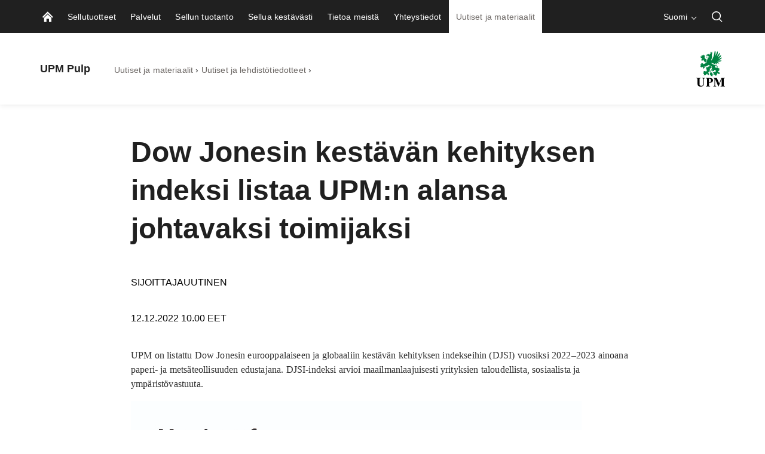

--- FILE ---
content_type: text/html; charset=utf-8
request_url: https://www.upmpulp.com/fi/uutiset-ja-materiaalit/uutiset-ja-tiedotteet/2022/12/dow-jonesin-kestavan-kehityksen-indeksi-listaa-upmn-alansa-johtavaksi-toimijaksi/
body_size: 18554
content:


<!doctype html>
<html lang="fi" xmlns:og="http://ogp.me/ns#" class="font-v2" data-theme="upm-theme">
    <head>
        <meta charset="utf-8" />
        <meta http-equiv="X-UA-Compatible" content="IE=edge,chrome=1" />
        <meta http-equiv="Content-Language" content="fi" />
        <meta name="viewport" content="width=device-width, initial-scale=1, user-scalable=no" />
        <meta name="msapplication-config" content="/static/img/favicon/browserconfig.xml">
        <meta name="theme-color" content="#ffffff">
        <meta name="format-detection" content="telephone=no">
        <meta name="twitter:card" content="summary_large_image">

        





        
    <meta property="og:title" content="Dow Jonesin kest&#xE4;v&#xE4;n kehityksen indeksi listaa UPM:n alansa johtavaksi toimijaksi"/>
    <meta property="og:type" content="article"/>
    <meta property="og:image" content="https://www.upmpulp.com/contentassets/36ab75818f144e9e93262f8795f1f105/logo-dow-jones-blackwhite.jpg" />
    <meta property="og:image:secure_url" content="https://www.upmpulp.com/contentassets/36ab75818f144e9e93262f8795f1f105/logo-dow-jones-blackwhite.jpg"/>
    <meta property="og:image:width" content="1424"/>
    <meta property="og:image:height" content="801"/>
    <meta property="og:url" content="https://www.upm.com/fi/ajankohtaista/tiedotteet/2022/12/dow-jonesin-kestavan-kehityksen-indeksi-listaa-upmn-alansa-johtavaksi-toimijaksi/"/>
    <meta property="og:site_name" content="Dow Jonesin kest&#xE4;v&#xE4;n kehityksen indeksi listaa UPM:n alansa johtavaksi toimijaksi | UPM Pulp"/>

            <meta name="twitter:label1" content="Lukuaika" />
            <meta name="twitter:data1" content="2 min" />
        <base href="/fi/uutiset-ja-materiaalit/uutiset-ja-tiedotteet/2022/12/dow-jonesin-kestavan-kehityksen-indeksi-listaa-upmn-alansa-johtavaksi-toimijaksi/" />
        <title>Dow Jonesin kest&#xE4;v&#xE4;n kehityksen indeksi listaa UPM:n alansa johtavaksi toimijaksi | UPM Pulp</title>

        <link rel="canonical" href="https://www.upm.com/fi/ajankohtaista/tiedotteet/2022/12/dow-jonesin-kestavan-kehityksen-indeksi-listaa-upmn-alansa-johtavaksi-toimijaksi/" />
        <link rel="apple-touch-icon" sizes="180x180" href="/static/img/favicon/apple-touch-icon.png">
        <link rel="manifest" href="/static/img/favicon/manifest.json">
        <link rel="mask-icon" href="/static/img/favicon/safari-pinned-tab.svg" color="#008342">
        <link rel="shortcut icon" href="/static/img/favicon/favicon.ico">
        
        <link rel="alternate" hreflang="en" href="https://www.upmpulp.com/news-and-materials/news-and-press-releases/2022/12/dow-jones-sustainability-index-lists-upm-the-leader-of-its-industry/" />
        <link rel="alternate" hreflang="fi" href="https://www.upmpulp.com/fi/uutiset-ja-materiaalit/uutiset-ja-tiedotteet/2022/12/dow-jonesin-kestavan-kehityksen-indeksi-listaa-upmn-alansa-johtavaksi-toimijaksi/" />

        <link rel="alternate" hreflang="x-default" href="https://www.upmpulp.com/news-and-materials/news-and-press-releases/2022/12/dow-jones-sustainability-index-lists-upm-the-leader-of-its-industry/" />

        
        

<link rel="preload" href="/public/fonts/mona-sans/MonaSans-VariableFont_wdth,wght.woff2" as="font" type="font/woff2" crossorigin />
<link rel="preload" href="/public/fonts/mona-sans/MonaSans-Italic-VariableFont_wdth,wght.woff2" as="font" type="font/woff2" crossorigin />

<link rel="preload" href="/public/fonts/mona-sans/font-face.css" as="style" />
<link rel="stylesheet" href="/public/fonts/mona-sans/font-face.css"/>


<link rel="preload" href="/public/fonts/noto-sans/NotoSans-VariableFont_wdth,wght.woff2" as="font" type="font/woff2" crossorigin />
<link rel="preload" href="/public/fonts/noto-sans/NotoSans-Italic-VariableFont_wdth,wght.woff2" as="font" type="font/woff2" crossorigin />

<link rel="preload" href="/public/fonts/noto-sans/font-face.css" as="style" />
<link rel="stylesheet" href="/public/fonts/noto-sans/font-face.css" />


<link rel="preload" href="/public/fonts/noto-serif/NotoSerif-VariableFont_wdth,wght.woff2" as="font" type="font/woff2" crossorigin />
<link rel="preload" href="/public/fonts/noto-serif/NotoSerif-Italic-VariableFont_wdth,wght.woff2" as="font" type="font/woff2" crossorigin />

<link rel="preload" href="/public/fonts/noto-serif/font-face.css" as="style" />
<link rel="stylesheet" href="/public/fonts/noto-serif/font-face.css" />
        

<script>
    window.dataLayer = window.dataLayer || [];
    function gtag(){dataLayer.push(arguments);}
    
    gtag('consent', 'default', {
	    'ad_storage': 'denied',
	    'analytics_storage': 'denied',
	    'ad_user_data' : 'denied',
	    'ad_personalization': 'denied',
	    'functionality_storage': 'denied',
	    'personalization_storage': 'denied',
	    'security_storage': 'denied'
    });

</script>

    <!-- Google Tag Manager -->
    <script >
		(function (w, d, s, l, i) {
		w[l] = w[l] || []; w[l].push({ 'gtm.start': new Date().getTime(), event: 'gtm.js' });
		var f = d.getElementsByTagName(s)[0], j = d.createElement(s), dl = l != 'dataLayer' ? '&l=' + l : '';
		j.async = true; j.src='https://www.googletagmanager.com/gtm.js?id=' + i + dl; f.parentNode.insertBefore(j, f);
		})(window, document, 'script', 'dataLayer', 'GTM-M6KJ4WG');
	</script>
    <!-- End Google Tag Manager -->

        



<script type="text/javascript">
    function sendPageViewDataLayer() {
        if (false === false) return
            window.dataLayer = window.dataLayer || [];
            dataLayer.push({
                    'content_type': 'News',
                    'content_name': 'Dow Jonesin kestävän kehityksen indeksi listaa UPM:n alansa johtavaksi toimijaksi',
                    'content_publish_date': '12/12/2022 08:00:00',
                    'content_id': '429274',
                    'content_language_code': 'fi',
                    'event': 'pageview'
            });
        }
    if (false === true) sendPageViewDataLayer()
</script>

        

        


        


        


        <script type="text/javascript">
    window.jsErrors = [];
    window.onerror = function (errorMessage) { window.jsErrors[window.jsErrors.length] = errorMessage; };
</script>

        

        <script>
!function(T,l,y){var S=T.location,k="script",D="instrumentationKey",C="ingestionendpoint",I="disableExceptionTracking",E="ai.device.",b="toLowerCase",w="crossOrigin",N="POST",e="appInsightsSDK",t=y.name||"appInsights";(y.name||T[e])&&(T[e]=t);var n=T[t]||function(d){var g=!1,f=!1,m={initialize:!0,queue:[],sv:"5",version:2,config:d};function v(e,t){var n={},a="Browser";return n[E+"id"]=a[b](),n[E+"type"]=a,n["ai.operation.name"]=S&&S.pathname||"_unknown_",n["ai.internal.sdkVersion"]="javascript:snippet_"+(m.sv||m.version),{time:function(){var e=new Date;function t(e){var t=""+e;return 1===t.length&&(t="0"+t),t}return e.getUTCFullYear()+"-"+t(1+e.getUTCMonth())+"-"+t(e.getUTCDate())+"T"+t(e.getUTCHours())+":"+t(e.getUTCMinutes())+":"+t(e.getUTCSeconds())+"."+((e.getUTCMilliseconds()/1e3).toFixed(3)+"").slice(2,5)+"Z"}(),iKey:e,name:"Microsoft.ApplicationInsights."+e.replace(/-/g,"")+"."+t,sampleRate:100,tags:n,data:{baseData:{ver:2}}}}var h=d.url||y.src;if(h){function a(e){var t,n,a,i,r,o,s,c,u,p,l;g=!0,m.queue=[],f||(f=!0,t=h,s=function(){var e={},t=d.connectionString;if(t)for(var n=t.split(";"),a=0;a<n.length;a++){var i=n[a].split("=");2===i.length&&(e[i[0][b]()]=i[1])}if(!e[C]){var r=e.endpointsuffix,o=r?e.location:null;e[C]="https://"+(o?o+".":"")+"dc."+(r||"services.visualstudio.com")}return e}(),c=s[D]||d[D]||"",u=s[C],p=u?u+"/v2/track":d.endpointUrl,(l=[]).push((n="SDK LOAD Failure: Failed to load Application Insights SDK script (See stack for details)",a=t,i=p,(o=(r=v(c,"Exception")).data).baseType="ExceptionData",o.baseData.exceptions=[{typeName:"SDKLoadFailed",message:n.replace(/\./g,"-"),hasFullStack:!1,stack:n+"\nSnippet failed to load ["+a+"] -- Telemetry is disabled\nHelp Link: https://go.microsoft.com/fwlink/?linkid=2128109\nHost: "+(S&&S.pathname||"_unknown_")+"\nEndpoint: "+i,parsedStack:[]}],r)),l.push(function(e,t,n,a){var i=v(c,"Message"),r=i.data;r.baseType="MessageData";var o=r.baseData;return o.message='AI (Internal): 99 message:"'+("SDK LOAD Failure: Failed to load Application Insights SDK script (See stack for details) ("+n+")").replace(/\"/g,"")+'"',o.properties={endpoint:a},i}(0,0,t,p)),function(e,t){if(JSON){var n=T.fetch;if(n&&!y.useXhr)n(t,{method:N,body:JSON.stringify(e),mode:"cors"});else if(XMLHttpRequest){var a=new XMLHttpRequest;a.open(N,t),a.setRequestHeader("Content-type","application/json"),a.send(JSON.stringify(e))}}}(l,p))}function i(e,t){f||setTimeout(function(){!t&&m.core||a()},500)}var e=function(){var n=l.createElement(k);n.src=h;var e=y[w];return!e&&""!==e||"undefined"==n[w]||(n[w]=e),n.onload=i,n.onerror=a,n.onreadystatechange=function(e,t){"loaded"!==n.readyState&&"complete"!==n.readyState||i(0,t)},n}();y.ld<0?l.getElementsByTagName("head")[0].appendChild(e):setTimeout(function(){l.getElementsByTagName(k)[0].parentNode.appendChild(e)},y.ld||0)}try{m.cookie=l.cookie}catch(p){}function t(e){for(;e.length;)!function(t){m[t]=function(){var e=arguments;g||m.queue.push(function(){m[t].apply(m,e)})}}(e.pop())}var n="track",r="TrackPage",o="TrackEvent";t([n+"Event",n+"PageView",n+"Exception",n+"Trace",n+"DependencyData",n+"Metric",n+"PageViewPerformance","start"+r,"stop"+r,"start"+o,"stop"+o,"addTelemetryInitializer","setAuthenticatedUserContext","clearAuthenticatedUserContext","flush"]),m.SeverityLevel={Verbose:0,Information:1,Warning:2,Error:3,Critical:4};var s=(d.extensionConfig||{}).ApplicationInsightsAnalytics||{};if(!0!==d[I]&&!0!==s[I]){var c="onerror";t(["_"+c]);var u=T[c];T[c]=function(e,t,n,a,i){var r=u&&u(e,t,n,a,i);return!0!==r&&m["_"+c]({message:e,url:t,lineNumber:n,columnNumber:a,error:i}),r},d.autoExceptionInstrumented=!0}return m}(y.cfg);function a(){y.onInit&&y.onInit(n)}(T[t]=n).queue&&0===n.queue.length?(n.queue.push(a),n.trackPageView({})):a()}(window,document,{src: "https://js.monitor.azure.com/scripts/b/ai.2.gbl.min.js", crossOrigin: "anonymous", cfg: {instrumentationKey: 'e4804d69-7ef2-4b16-92e5-acbaa004b826', disableCookiesUsage: false }});
</script>

        <script type="application/json" id="data">
            {
            "navigationItems": [{"children":[{"children":[],"linkType":0,"name":"Lehtipuusellut","url":"/fi/sellutuotteet/lehtipuusellut/","selected":false,"expanded":false,"columnBreak":false,"targetFrame":"_self","contentLink":"8470","contentLiftUps":[],"useExternalLinkIcon":false,"teaserText":null,"teaserUrl":null},{"children":[],"linkType":0,"name":"Havupuusellut","url":"/fi/sellutuotteet/havupuusellut/","selected":false,"expanded":false,"columnBreak":false,"targetFrame":"_self","contentLink":"9154","contentLiftUps":[],"useExternalLinkIcon":false,"teaserText":null,"teaserUrl":null}],"linkType":0,"name":"Sellutuotteet","url":"/fi/sellutuotteet/","selected":false,"expanded":false,"columnBreak":false,"targetFrame":"_self","contentLink":"8469","contentLiftUps":[],"useExternalLinkIcon":false,"teaserText":null,"teaserUrl":null},{"children":[],"linkType":0,"name":"Palvelut","url":"/fi/palvelut/","selected":false,"expanded":false,"columnBreak":false,"targetFrame":"_self","contentLink":"9155","contentLiftUps":[],"useExternalLinkIcon":false,"teaserText":null,"teaserUrl":null},{"children":[{"children":[],"linkType":0,"name":" Mitä sellu on?","url":"/fi/sellun-tuotanto/mita-sellu-on/","selected":false,"expanded":false,"columnBreak":false,"targetFrame":"_self","contentLink":"418796","contentLiftUps":[],"useExternalLinkIcon":false,"teaserText":null,"teaserUrl":null},{"children":[],"linkType":0,"name":"Miten sellua valmistetaan?","url":"/fi/sellun-tuotanto/miten-sellua-valmistetaan/","selected":false,"expanded":false,"columnBreak":false,"targetFrame":"_self","contentLink":"418797","contentLiftUps":[],"useExternalLinkIcon":false,"teaserText":null,"teaserUrl":null},{"children":[],"linkType":0,"name":"Fray Bentos","url":"/fi/sellun-tuotanto/fray-bentos/","selected":false,"expanded":false,"columnBreak":false,"targetFrame":"_self","contentLink":"420483","contentLiftUps":[],"useExternalLinkIcon":false,"teaserText":null,"teaserUrl":null},{"children":[],"linkType":1,"name":"Kaukas","url":"/fi/upm-kaukas/","selected":false,"expanded":false,"columnBreak":false,"targetFrame":"_blank","contentLink":"420518","contentLiftUps":[],"useExternalLinkIcon":true,"teaserText":null,"teaserUrl":null},{"children":[],"linkType":1,"name":"Kymi","url":"/fi/upm-kymi/","selected":false,"expanded":false,"columnBreak":false,"targetFrame":"_blank","contentLink":"420536","contentLiftUps":[],"useExternalLinkIcon":true,"teaserText":null,"teaserUrl":null},{"children":[],"linkType":0,"name":"Paso de los Toros","url":"/fi/sellun-tuotanto/paso-de-los-Toros/","selected":false,"expanded":false,"columnBreak":false,"targetFrame":"_self","contentLink":"526523","contentLiftUps":[],"useExternalLinkIcon":false,"teaserText":null,"teaserUrl":null},{"children":[],"linkType":1,"name":"Pietarsaari","url":"/fi/upm-pietarsaari/","selected":false,"expanded":false,"columnBreak":false,"targetFrame":"_blank","contentLink":"420554","contentLiftUps":[],"useExternalLinkIcon":true,"teaserText":null,"teaserUrl":null}],"linkType":0,"name":"Sellun tuotanto","url":"/fi/sellun-tuotanto/","selected":false,"expanded":false,"columnBreak":false,"targetFrame":"_self","contentLink":"418795","contentLiftUps":[],"useExternalLinkIcon":false,"teaserText":null,"teaserUrl":null},{"children":[{"children":[],"linkType":0,"name":"Lähestymistapa ja sitoumukset","url":"/fi/sellua-kestavasti/lahestymistapa-ja-sitoumukset/","selected":false,"expanded":false,"columnBreak":false,"targetFrame":"_self","contentLink":"418804","contentLiftUps":[],"useExternalLinkIcon":false,"teaserText":null,"teaserUrl":null},{"children":[],"linkType":0,"name":"Vastuullinen puunhankinta","url":"/fi/sellua-kestavasti/vastuullinen-puunhankinta/","selected":false,"expanded":false,"columnBreak":false,"targetFrame":"_self","contentLink":"418805","contentLiftUps":[],"useExternalLinkIcon":false,"teaserText":null,"teaserUrl":null},{"children":[],"linkType":0,"name":"Kestävä tuotanto","url":"/fi/sellua-kestavasti/kestava-tuotanto/","selected":false,"expanded":false,"columnBreak":false,"targetFrame":"_self","contentLink":"418806","contentLiftUps":[],"useExternalLinkIcon":false,"teaserText":null,"teaserUrl":null},{"children":[],"linkType":0,"name":"Turvallisuus ja hyvinvointi","url":"/fi/sellua-kestavasti/turvallisuus-ja-hyvinvointi/","selected":false,"expanded":false,"columnBreak":false,"targetFrame":"_self","contentLink":"418807","contentLiftUps":[],"useExternalLinkIcon":false,"teaserText":null,"teaserUrl":null},{"children":[],"linkType":0,"name":"Roolimme yhteiskunnassa","url":"/fi/sellua-kestavasti/roolimme-yhteiskunnassa/","selected":false,"expanded":false,"columnBreak":false,"targetFrame":"_self","contentLink":"418808","contentLiftUps":[],"useExternalLinkIcon":false,"teaserText":null,"teaserUrl":null},{"children":[],"linkType":0,"name":"Yhteistyö","url":"/fi/sellua-kestavasti/yhteistyo/","selected":false,"expanded":false,"columnBreak":false,"targetFrame":"_self","contentLink":"418810","contentLiftUps":[],"useExternalLinkIcon":false,"teaserText":null,"teaserUrl":null},{"children":[],"linkType":0,"name":"Sertifikaattihaku","url":"/fi/sellua-kestavasti/sertifikaatit-ja-varmennukset/","selected":false,"expanded":false,"columnBreak":false,"targetFrame":"_self","contentLink":"420478","contentLiftUps":[],"useExternalLinkIcon":false,"teaserText":null,"teaserUrl":null}],"linkType":0,"name":"Sellua kestävästi","url":"/fi/sellua-kestavasti/","selected":false,"expanded":false,"columnBreak":false,"targetFrame":"_self","contentLink":"418803","contentLiftUps":[],"useExternalLinkIcon":false,"teaserText":null,"teaserUrl":null},{"children":[],"linkType":0,"name":"Tietoa meistä","url":"/fi/tietoa-meista/","selected":false,"expanded":false,"columnBreak":false,"targetFrame":"_self","contentLink":"9167","contentLiftUps":[],"useExternalLinkIcon":false,"teaserText":null,"teaserUrl":null},{"children":[],"linkType":0,"name":"Yhteystiedot","url":"/fi/yhteystiedot/","selected":false,"expanded":false,"columnBreak":false,"targetFrame":"_self","contentLink":"9261","contentLiftUps":[],"useExternalLinkIcon":false,"teaserText":null,"teaserUrl":null},{"children":[{"children":[],"linkType":0,"name":"Uutiset ja lehdistötiedotteet","url":"/fi/uutiset-ja-materiaalit/uutiset-ja-tiedotteet/","selected":true,"expanded":true,"columnBreak":false,"targetFrame":"_self","contentLink":"9257","contentLiftUps":[],"useExternalLinkIcon":false,"teaserText":null,"teaserUrl":null},{"children":[],"linkType":0,"name":"Blogit ja tarinat","url":"/fi/uutiset-ja-materiaalit/blogit-ja-tarinat/","selected":false,"expanded":false,"columnBreak":false,"targetFrame":"_self","contentLink":"9258","contentLiftUps":[],"useExternalLinkIcon":false,"teaserText":null,"teaserUrl":null},{"children":[],"linkType":2,"name":"Kuvat","url":"https://materialhub.upm.com/l/imagebank/f/C52h","selected":false,"expanded":false,"columnBreak":false,"targetFrame":"_blank","contentLink":"9260","contentLiftUps":[],"useExternalLinkIcon":true,"teaserText":null,"teaserUrl":null},{"children":[],"linkType":0,"name":"Tiedostot","url":"/fi/uutiset-ja-materiaalit/tiedostot/","selected":false,"expanded":false,"columnBreak":false,"targetFrame":"_self","contentLink":"338240","contentLiftUps":[],"useExternalLinkIcon":false,"teaserText":null,"teaserUrl":null},{"children":[],"linkType":0,"name":"Pulp Matters","url":"/fi/uutiset-ja-materiaalit/pulpmatters/","selected":false,"expanded":false,"columnBreak":false,"targetFrame":"_self","contentLink":"424645","contentLiftUps":[],"useExternalLinkIcon":false,"teaserText":null,"teaserUrl":null},{"children":[],"linkType":0,"name":"FAQ","url":"/fi/uutiset-ja-materiaalit/faq/","selected":false,"expanded":false,"columnBreak":false,"targetFrame":"_self","contentLink":"444724","contentLiftUps":[],"useExternalLinkIcon":false,"teaserText":null,"teaserUrl":null}],"linkType":0,"name":"Uutiset ja materiaalit","url":"/fi/uutiset-ja-materiaalit/","selected":true,"expanded":true,"columnBreak":false,"targetFrame":"_self","contentLink":"9256","contentLiftUps":[{"text":"Pulp Matters","imagePath":"/siteassets/images/news-and-materials/pulp-matters_1-2022-1.jpg","contentLinkHref":"/fi/uutiset-ja-materiaalit/pulpmatters/"}],"useExternalLinkIcon":false,"teaserText":null,"teaserUrl":null}],
            "complementaryNavigationItems": [],
            "sitesNavigationItems": {"children":[],"linkType":0,"name":null,"url":null,"selected":false,"expanded":false,"columnBreak":false,"targetFrame":null,"contentLink":null,"contentLiftUps":null,"useExternalLinkIcon":false,"teaserText":null,"teaserUrl":null},
            "externalLinks": null
            }
        </script>

        

<style>
@charset "UTF-8";.header--hide .app-navigation{transform:translateY(-100%)}.header--hide .app-navigation--my-forest{transform:translateY(0)}.header--static .app-navigation{transform:translateY(0);position:absolute}.app-navigation{display:flex;flex-direction:column;position:fixed;align-items:stretch;top:0;right:0;left:0;z-index:10000;min-height:55px;background-color:var(--color-navigation-background);transform:translateY(0);transition:transform .4s}@media screen and (min-width: 768px){.app-navigation.with-complementary{min-height:100px}}.app-navigation .skip-link{position:absolute;top:0;left:0;transform:translateY(-100%)}.app-navigation .skip-link:focus-visible{position:relative;left:8px;transform:translateY(0);text-wrap:nowrap;margin-right:8px}@media screen and (min-width: 1440px){.app-navigation .skip-link:focus-visible{position:absolute;top:18px}}.main-navigation__image{display:block;width:18px;height:18px;color:var(--color-navigation-link)}.app-navigation--my-forest{position:relative;margin-top:-55px;transition:all .4s}.app-navigation--my-forest .hamburger-action{display:none}@keyframes reveal-from-bottom{0%{opacity:0;transform:rotateY(-90deg);filter:blur(5px)}}@keyframes hide-from-bottom{to{opacity:0;transform:rotateY(-90deg);filter:blur(5px)}}.app-navigation__container{width:100%;max-width:1162px;margin:0 auto;align-items:stretch;overflow:hidden;max-height:55px}.app-navigation__container.app-navigation--loaded{display:flex;max-height:none}.app-navigation__container.hiding .an-action,.app-navigation__container.hiding .an-primary-links__more,.app-navigation__container.hiding .an-primary-links__list-item{animation:hide-from-bottom;animation-duration:.3s;animation-fill-mode:both}.app-navigation__container.hiding .an-action:nth-child(n),.app-navigation__container.hiding .an-primary-links__more:nth-child(n),.app-navigation__container.hiding .an-primary-links__list-item:nth-child(n){animation-delay:.4s}.app-navigation__container.hiding .an-action:nth-child(2n),.app-navigation__container.hiding .an-primary-links__more:nth-child(2n),.app-navigation__container.hiding .an-primary-links__list-item:nth-child(2n){animation-delay:.2s}.app-navigation__container.hiding .an-action:nth-child(3n),.app-navigation__container.hiding .an-primary-links__more:nth-child(3n),.app-navigation__container.hiding .an-primary-links__list-item:nth-child(3n){animation-delay:.1333333333s}.app-navigation__container.hiding .an-action:nth-child(4n),.app-navigation__container.hiding .an-primary-links__more:nth-child(4n),.app-navigation__container.hiding .an-primary-links__list-item:nth-child(4n){animation-delay:.1s}.app-navigation__container.hiding .an-action:nth-child(5n),.app-navigation__container.hiding .an-primary-links__more:nth-child(5n),.app-navigation__container.hiding .an-primary-links__list-item:nth-child(5n){animation-delay:.08s}.app-navigation__container.hiding .an-action:nth-child(6n),.app-navigation__container.hiding .an-primary-links__more:nth-child(6n),.app-navigation__container.hiding .an-primary-links__list-item:nth-child(6n){animation-delay:.0666666667s}.app-navigation__container.hiding .an-action:nth-child(7n),.app-navigation__container.hiding .an-primary-links__more:nth-child(7n),.app-navigation__container.hiding .an-primary-links__list-item:nth-child(7n){animation-delay:.0571428571s}.app-navigation__container.hiding .an-action:nth-child(8n),.app-navigation__container.hiding .an-primary-links__more:nth-child(8n),.app-navigation__container.hiding .an-primary-links__list-item:nth-child(8n){animation-delay:.05s}.app-navigation__container.hiding .an-action:nth-child(9n),.app-navigation__container.hiding .an-primary-links__more:nth-child(9n),.app-navigation__container.hiding .an-primary-links__list-item:nth-child(9n){animation-delay:.0444444444s}.app-navigation__container.hiding .an-action:nth-child(10n),.app-navigation__container.hiding .an-primary-links__more:nth-child(10n),.app-navigation__container.hiding .an-primary-links__list-item:nth-child(10n){animation-delay:.04s}.app-navigation__container.hiding .an-action:nth-child(11n),.app-navigation__container.hiding .an-primary-links__more:nth-child(11n),.app-navigation__container.hiding .an-primary-links__list-item:nth-child(11n){animation-delay:.0363636364s}.app-navigation__container.hiding .an-action:nth-child(12n),.app-navigation__container.hiding .an-primary-links__more:nth-child(12n),.app-navigation__container.hiding .an-primary-links__list-item:nth-child(12n){animation-delay:.0333333333s}.app-navigation__container.hiding .an-action:nth-child(13n),.app-navigation__container.hiding .an-primary-links__more:nth-child(13n),.app-navigation__container.hiding .an-primary-links__list-item:nth-child(13n){animation-delay:.0307692308s}.app-navigation__container.hiding .an-action:nth-child(14n),.app-navigation__container.hiding .an-primary-links__more:nth-child(14n),.app-navigation__container.hiding .an-primary-links__list-item:nth-child(14n){animation-delay:.0285714286s}.app-navigation__container.hiding .an-action:nth-child(15n),.app-navigation__container.hiding .an-primary-links__more:nth-child(15n),.app-navigation__container.hiding .an-primary-links__list-item:nth-child(15n){animation-delay:.0266666667s}.app-navigation__container.hiding .an-action:nth-child(16n),.app-navigation__container.hiding .an-primary-links__more:nth-child(16n),.app-navigation__container.hiding .an-primary-links__list-item:nth-child(16n){animation-delay:25ms}.app-navigation__container.hiding .an-action:nth-child(17n),.app-navigation__container.hiding .an-primary-links__more:nth-child(17n),.app-navigation__container.hiding .an-primary-links__list-item:nth-child(17n){animation-delay:.0235294118s}.app-navigation__container.hiding .an-action:nth-child(18n),.app-navigation__container.hiding .an-primary-links__more:nth-child(18n),.app-navigation__container.hiding .an-primary-links__list-item:nth-child(18n){animation-delay:.0222222222s}.app-navigation__container.hiding .an-action:nth-child(19n),.app-navigation__container.hiding .an-primary-links__more:nth-child(19n),.app-navigation__container.hiding .an-primary-links__list-item:nth-child(19n){animation-delay:.0210526316s}.app-navigation__container.hiding .an-action:nth-child(20n),.app-navigation__container.hiding .an-primary-links__more:nth-child(20n),.app-navigation__container.hiding .an-primary-links__list-item:nth-child(20n){animation-delay:.02s}.app-navigation__container.showing .an-primary-links__list-item,.app-navigation__container.showing .an-action,.app-navigation__container.showing .an-primary-links__more{animation:reveal-from-bottom;animation-duration:.5s;animation-fill-mode:backwards}.app-navigation__container.showing .an-primary-links__list-item:nth-child(n),.app-navigation__container.showing .an-action:nth-child(n),.app-navigation__container.showing .an-primary-links__more:nth-child(n){animation-delay:.0625s}.app-navigation__container.showing .an-primary-links__list-item:nth-child(2n),.app-navigation__container.showing .an-action:nth-child(2n),.app-navigation__container.showing .an-primary-links__more:nth-child(2n){animation-delay:.125s}.app-navigation__container.showing .an-primary-links__list-item:nth-child(3n),.app-navigation__container.showing .an-action:nth-child(3n),.app-navigation__container.showing .an-primary-links__more:nth-child(3n){animation-delay:.1875s}.app-navigation__container.showing .an-primary-links__list-item:nth-child(4n),.app-navigation__container.showing .an-action:nth-child(4n),.app-navigation__container.showing .an-primary-links__more:nth-child(4n){animation-delay:.25s}.app-navigation__container.showing .an-primary-links__list-item:nth-child(5n),.app-navigation__container.showing .an-action:nth-child(5n),.app-navigation__container.showing .an-primary-links__more:nth-child(5n){animation-delay:.3125s}.app-navigation__container.showing .an-primary-links__list-item:nth-child(6n),.app-navigation__container.showing .an-action:nth-child(6n),.app-navigation__container.showing .an-primary-links__more:nth-child(6n){animation-delay:.375s}.app-navigation__container.showing .an-primary-links__list-item:nth-child(7n),.app-navigation__container.showing .an-action:nth-child(7n),.app-navigation__container.showing .an-primary-links__more:nth-child(7n){animation-delay:.4375s}.app-navigation__container.showing .an-primary-links__list-item:nth-child(8n),.app-navigation__container.showing .an-action:nth-child(8n),.app-navigation__container.showing .an-primary-links__more:nth-child(8n){animation-delay:.5s}.app-navigation__container.showing .an-primary-links__list-item:nth-child(9n),.app-navigation__container.showing .an-action:nth-child(9n),.app-navigation__container.showing .an-primary-links__more:nth-child(9n){animation-delay:.5625s}.app-navigation__container.showing .an-primary-links__list-item:nth-child(10n),.app-navigation__container.showing .an-action:nth-child(10n),.app-navigation__container.showing .an-primary-links__more:nth-child(10n){animation-delay:.625s}.app-navigation__container.showing .an-primary-links__list-item:nth-child(11n),.app-navigation__container.showing .an-action:nth-child(11n),.app-navigation__container.showing .an-primary-links__more:nth-child(11n){animation-delay:.6875s}.app-navigation__container.showing .an-primary-links__list-item:nth-child(12n),.app-navigation__container.showing .an-action:nth-child(12n),.app-navigation__container.showing .an-primary-links__more:nth-child(12n){animation-delay:.75s}.app-navigation__container.showing .an-primary-links__list-item:nth-child(13n),.app-navigation__container.showing .an-action:nth-child(13n),.app-navigation__container.showing .an-primary-links__more:nth-child(13n){animation-delay:.8125s}.app-navigation__container.showing .an-primary-links__list-item:nth-child(14n),.app-navigation__container.showing .an-action:nth-child(14n),.app-navigation__container.showing .an-primary-links__more:nth-child(14n){animation-delay:.875s}.app-navigation__container.showing .an-primary-links__list-item:nth-child(15n),.app-navigation__container.showing .an-action:nth-child(15n),.app-navigation__container.showing .an-primary-links__more:nth-child(15n){animation-delay:.9375s}.app-navigation__container.showing .an-primary-links__list-item:nth-child(16n),.app-navigation__container.showing .an-action:nth-child(16n),.app-navigation__container.showing .an-primary-links__more:nth-child(16n){animation-delay:1s}.app-navigation__container.showing .an-primary-links__list-item:nth-child(17n),.app-navigation__container.showing .an-action:nth-child(17n),.app-navigation__container.showing .an-primary-links__more:nth-child(17n){animation-delay:1.0625s}.app-navigation__container.showing .an-primary-links__list-item:nth-child(18n),.app-navigation__container.showing .an-action:nth-child(18n),.app-navigation__container.showing .an-primary-links__more:nth-child(18n){animation-delay:1.125s}.app-navigation__container.showing .an-primary-links__list-item:nth-child(19n),.app-navigation__container.showing .an-action:nth-child(19n),.app-navigation__container.showing .an-primary-links__more:nth-child(19n){animation-delay:1.1875s}.app-navigation__container.showing .an-primary-links__list-item:nth-child(20n),.app-navigation__container.showing .an-action:nth-child(20n),.app-navigation__container.showing .an-primary-links__more:nth-child(20n){animation-delay:1.25s}.app-navigation__container .an-primary-links__list-item{animation-delay:initial;animation:initial;will-change:rotateY}.app-navigation__container--desktop{display:none}@media screen and (min-width: 768px){.app-navigation__container--desktop{display:flex}}.app-navigation__container--mobile{display:flex}@media screen and (min-width: 768px){.app-navigation__container--mobile{display:none}}.app-navigation__container--open{border-bottom:2px solid #525252}.app-navigation__wrapper{width:100%;display:flex;flex-direction:column;max-height:100vh}.app-navigation__wrapper.app-navigation__wrapper--for-seo{display:none}@supports (-webkit-appearance: none){.app-navigation__wrapper.os-android{max-height:calc(100vh - 56px)}}.app-navigation__action-bar-wrapper{width:100%;display:flex;flex-direction:row-reverse;transition:.2s ease-in-out}.app-navigation__action-bar-wrapper .an-primary-links__list-item--home{padding:0 12px 0 18px}@media screen and (min-width: 768px){.app-navigation__action-bar-wrapper{display:block}.app-navigation__action-bar-wrapper .an-primary-links__list-item--home{padding:0 12px}}.an-primary-links{position:relative;width:55px;flex:0 0 auto}@media screen and (min-width: 768px){.an-primary-links{width:100%}}.an-primary-links__more{float:right;font-size:var(--typo-body-small-size);color:var(--color-navigation-link);font-weight:var(--typo-body-bold-weight);cursor:pointer;outline:none;border:0;background:none;height:55px;margin-right:40px;transition:color .3s}.an-primary-links__more:hover{color:var(--color-navigation-link-hover)}.an-primary-links__more-text{min-width:40px;line-height:normal}.an-primary-links__list{list-style:none;height:100%;margin:0}.an-primary-links__list-item{height:100%;align-items:stretch;margin:0;padding:0 12px;height:55px;float:left;display:none}@media screen and (min-width: 768px){.an-primary-links__list-item{display:inline-flex}}.an-primary-links__list-item--home{display:inline-flex;white-space:nowrap}.an-primary-links__link{background:none;border:0;color:inherit;line-height:normal;overflow:visible;padding:0;-webkit-user-select:none;user-select:none;cursor:pointer;display:flex;align-items:center;color:var(--color-navigation-link);font-weight:var(--typo-body-weight);font-size:var(--typo-body-small-size)}.an-primary-links__link:focus{outline:none}.an-primary-links__link:focus-visible{box-shadow:0 0 0 2px #fff,0 0 0 4px #000}.an-primary-links__link:hover,.an-primary-links__link:active,.an-primary-links__link:focus{color:var(--color-navigation-link-hover)}.an-primary-links__link .icon{transition:color .3s;color:var(--color-navigation-link);margin-left:3px;height:15px;width:15px;display:inline-block}.an-primary-links__list-item--focus{background:var(--color-white)}.an-primary-links__list-item--focus .an-primary-links__link{color:var(--color-warm-grey)}.an-mega-menu{position:fixed;top:95px;left:0;right:0;margin:0;background-color:var(--color-white);border-bottom:1px solid lightgray;padding:20px 0;transition:all .01ms;overflow-y:scroll;max-height:calc(100vh - 56px);-ms-overflow-style:none;scrollbar-width:none}.an-mega-menu::-webkit-scrollbar{display:none}.an-mega-menu__close{background:none;border:0;color:inherit;line-height:normal;overflow:visible;padding:0;-webkit-user-select:none;user-select:none;cursor:pointer;position:absolute;top:10px;right:10px;height:32px;width:32px;border-radius:50%;border:2px solid var(--color-white);transition:all .3s}.an-mega-menu__close:focus{outline:none}.an-mega-menu__close:focus-visible{box-shadow:0 0 0 2px #fff,0 0 0 4px #000}.an-mega-menu__close:after,.an-mega-menu__close:before{content:"";-webkit-user-select:none;user-select:none;display:block;background-color:var(--color-very-dark-grey);width:2px;height:50%;position:absolute;top:7px;left:13px;transition:background-color .3s}.an-mega-menu__close:after{transform:rotate(45deg)}.an-mega-menu__close:before{transform:rotate(-45deg)}.an-mega-menu__close:hover{background-color:#ffffffe6;border-color:var(--color-white)}.an-mega-menu__close:hover:after,.an-mega-menu__close:hover:before{background-color:var(--color-very-dark-grey)}@media screen and (min-width: 768px){.an-mega-menu__close:hover{background-color:transparent}.an-mega-menu__close:hover:after,.an-mega-menu__close:hover:before{background-color:rgba(var(--color-very-dark-grey-rgb),.9)}}@media screen and (min-width: 768px){.an-mega-menu__close{height:60px;width:60px;background-color:#fff9;border-color:transparent}.an-mega-menu__close:after,.an-mega-menu__close:before{top:14px;left:28px;background-color:rgba(var(--color-very-dark-grey-rgb),.9)}}.an-mega-menu__link.an-mega-menu__link--first-level{display:block;color:var(--color-warm-grey);padding:7px 5px;font-size:var(--typo-body-size);font-weight:var(--typo-body-weight);letter-spacing:var(--typo-body-letter-spacing);transition:color .2s ease-in-out;position:relative}.an-mega-menu__link.an-mega-menu__link--first-level.an-mega-menu__link--first-level--selected{font-weight:var(--typo-body-bold-weight);color:var(--color-black)}.an-mega-menu__link.an-mega-menu__link--second-level,.an-mega-menu__link.an-mega-menu__link--third-level{display:block;position:relative;color:var(--color-warm-grey);font-size:var(--typo-body-small-size);font-weight:var(--typo-body-weight);text-align:left;letter-spacing:var(--typo-body-letter-spacing);transition:color .2s ease-in-out}.an-mega-menu__link.an-mega-menu__link--second-level.an-mega-menu__link-second-level--selected,.an-mega-menu__link.an-mega-menu__link--third-level.an-mega-menu__link-second-level--selected{font-weight:var(--typo-body-bold-weight);color:var(--color-black)}.an-mega-menu__link.an-mega-menu__link--second-level .navigation__chevron-container,.an-mega-menu__link.an-mega-menu__link--third-level .navigation__chevron-container{display:block;position:absolute;height:17px;width:12px;padding:0 3px;left:0;top:8px}.an-mega-menu__link.an-mega-menu__link--second-level{padding:var(--spacing-small) var(--spacing-medium-large);padding-right:0}.an-mega-menu__link.an-mega-menu__link--third-level{font-size:var(--typo-body-small-size);padding:4px 0}.an-mega-menu__link.an-mega-menu__link--third-level.an-mega-menu__link--third-level--selected,.an-mega-menu__link.an-mega-menu__link--selected{font-weight:var(--typo-body-bold-weight);color:var(--color-black)}.an-mega-menu__link:hover{color:var(--color-very-dark-grey)}button.an-mega-menu__link{background:none;border:0;color:inherit;line-height:normal;overflow:visible;padding:0;-webkit-user-select:none;user-select:none;cursor:pointer}button.an-mega-menu__link:focus{outline:none}button.an-mega-menu__link:focus-visible{box-shadow:0 0 0 2px #fff,0 0 0 4px #000}.an-mega-menu__column-container{display:flex;flex-wrap:wrap;flex-grow:0;flex-shrink:0;flex-basis:auto;max-width:100%}.an-mega-menu__column-container.an-mega-menu__column-container--no-lift-ups{flex-basis:100%}.an-mega-menu__column-container--landing-page .an-mega-menu__link-column:after{border:none}.an-mega-menu__link-column{display:flex;flex:0 0 auto;flex-basis:20%;max-width:20%;min-width:230px;position:relative}.an-mega-menu__link-column:after{content:"";-webkit-user-select:none;user-select:none;position:absolute;top:15px;right:0;bottom:15px;border-right:1px solid var(--color-light-grey)}.an-mega-menu__list{margin:10px 12px;transform:translateY(0)}.an-mega-menu__list.an-mega-menu__list--second-level{margin:5px 0}.an-mega-menu__list.an-mega-menu__list--third-level{margin:0}.an-mega-menu__list-item{margin:0;list-style:none;transform:translateY(0)}.an-mega-menu__list-item.an-mega-menu__list-item--second-level{margin:0;color:var(--color-very-dark-grey);list-style:none}.an-mega-menu__list-item.an-mega-menu__list-item--third-level{margin:0 0 0 calc(var(--spacing-medium-large) + var(--spacing-medium));color:var(--color-very-dark-grey);list-style:none}.an-mega-menu__lift-ups{display:flex;flex-shrink:0;flex-grow:0;flex-basis:auto;max-width:100%;min-width:390px}.an-mega-menu__lift-ups-column{flex-grow:0;flex-shrink:0;flex-basis:390px;max-width:390px;margin-top:16px;padding:0 12px}.an-mobile-menu{top:100%;left:0;right:0;height:auto;overflow-x:hidden;color:var(--color-navigation-link);background-color:var(--color-navigation-background)}@media screen and (min-width: 768px){.an-mobile-menu{display:none}}.an-mobile-menu__list-item{margin:0;padding:0;list-style:none}.an-mobile-menu__link{min-height:50px;display:flex;align-items:stretch;text-align:left;position:relative}.an-mobile-menu__link:before{content:"";-webkit-user-select:none;user-select:none;margin-bottom:0;position:absolute;width:100%;height:1px;bottom:0;left:0;background-color:#444343;transition:all .3s ease-in-out 0s}.an-mobile-menu__link__name-container{position:relative;margin:14px 0;min-height:22px}.an-mobile-menu__link__name-container:before{content:"";-webkit-user-select:none;user-select:none;margin-bottom:-14px;position:absolute;width:100%;height:1px;bottom:0;left:0;background-color:var(--color-white);visibility:hidden;transform:scaleX(0);transition:all .3s ease-in-out 0s}.an-mobile-menu__link__name{position:relative;min-height:22px}.an-mobile-menu__link--selected .an-mobile-menu__link__name-container:before{visibility:visible;transform:scaleX(1)}.an-mobile-menu__link--selected-final .an-mobile-menu__link__name{font-weight:var(--typo-body-bold-weight)}.an-mobile-menu__link--selected-final .an-mobile-menu__link__name-container:before{height:2px;margin-bottom:-14px}.an-mobile-menu__link--selected-final:before{height:2px;margin-bottom:0}.an-mobile-menu__link__anchor{display:flex;justify-content:space-between;flex:1 1 auto;font-weight:var(--typo-body-weight);color:var(--color-navigation-link)}.an-mobile-menu__link__anchor:active,.an-mobile-menu__link__anchor:focus,.an-mobile-menu__link__anchor:hover{color:var(--color-navigation-link-hover)}.an-mobile-menu__link__anchor:active .an-mobile-menu__link__external-page-icon,.an-mobile-menu__link__anchor:focus .an-mobile-menu__link__external-page-icon,.an-mobile-menu__link__anchor:hover .an-mobile-menu__link__external-page-icon{border-color:var(--color-navigation-link-hover) transparent transparent var(--color-navigation-link-hover)}.an-mobile-menu__link__external-page-icon-wrapper{margin:15px}.an-mobile-menu__link__external-page-icon{border:1px solid var(--color-secondary-light-grey);width:20px;height:20px;border-radius:71px 0 0;border-color:var(--color-navigation-link) transparent transparent var(--color-navigation-link)}.an-mobile-menu__link__external-page-icon:active,.an-mobile-menu__link__external-page-icon:focus,.an-mobile-menu__link__external-page-icon:hover{border-color:var(--color-navigation-link-hover) transparent transparent var(--color-navigation-link-hover)}.an-mobile-menu__link__external-page-icon:after{content:"";-webkit-user-select:none;user-select:none;display:block;position:absolute;margin-top:-.5px;right:13px;height:5px;width:5px;border-style:solid;border-width:1px;border-color:currentColor currentColor transparent transparent;transform:translate(-50%,-50%) rotate(45deg)}.an-mobile-menu__link__external-page-icon:after:active,.an-mobile-menu__link__external-page-icon:after:focus,.an-mobile-menu__link__external-page-icon:after:hover{border-color:var(--color-navigation-link-hover) transparent transparent var(--color-navigation-link-hover)}.an-mobile-menu__link .navigation__chevron-container{background:none;border:0;color:inherit;line-height:normal;overflow:visible;padding:0;-webkit-user-select:none;user-select:none;cursor:pointer;display:block;color:var(--color-navigation-link);height:48px;width:50px}.an-mobile-menu__link .navigation__chevron-container:focus{outline:none}.an-mobile-menu__link .navigation__chevron-container:focus-visible{box-shadow:0 0 0 2px #fff,0 0 0 4px #000}.an-mobile-menu__link .navigation__chevron-container:active,.an-mobile-menu__link .navigation__chevron-container:focus,.an-mobile-menu__link .navigation__chevron-container:hover{color:var(--color-navigation-link-hover)}.an-mobile-menu__link .navigation__chevron-container .navigation__chevron{transform-origin:50% 48.5%}.an-mobile-menu__link .navigation__chevron-container .navigation__chevron:after{width:7.5px;height:7.5px;top:42%}.an-mobile-menu-list{margin:0;overflow:scroll;transition:.3s ease-in-out;padding-left:45px;transform:translateY(0)}.an-mobile-menu>.an-mobile-menu-list{padding-left:0}.an-mobile-menu-list .an-mobile-menu__list-item--depth-4:first-child{border-top:2px solid #525252}.an-mobile-menu--has-call-to-action .an-mobile-menu-list .an-mobile-menu__list-item--depth-4:first-child{border-top:none}.an-mobile-menu__list-item--depth-4{position:relative}.an-mobile-menu__list-item--depth-4:before{content:"";-webkit-user-select:none;user-select:none;margin-bottom:0;position:absolute;width:100%;height:2px;bottom:0;left:0;background-color:#444343;transition:all .3s ease-in-out 0s}.an-mobile-menu__list-item--depth-4>.an-mobile-menu__link{margin-left:20px}.an-mobile-menu__list-item--depth-4>.an-mobile-menu__link:before{height:2px;margin-bottom:0}.an-mobile-menu__list-item--depth-4>.an-mobile-menu__link .an-mobile-menu__link__name{font-size:var(--typo-body-size)}.an-mobile-menu__list-item--depth-4>.an-mobile-menu__link .an-mobile-menu__link__name-container:before{height:2px;margin-bottom:-14px}.an-mobile-menu__list-item--depth-3>.an-mobile-menu__link .an-mobile-menu__link__name{font-size:var(--typo-body-small-size)}.an-mobile-menu__list-item--depth-3>.an-mobile-menu-list{padding-left:35px}.an-mobile-menu__list-item--depth-2>.an-mobile-menu__link .an-mobile-menu__link__name{font-size:var(--typo-body-small-size)}.an-mobile-menu__list-item--depth-2>.an-mobile-menu-list{padding-left:32px}.an-mobile-menu__list-item--depth-1>.an-mobile-menu__link .an-mobile-menu__link__name{font-size:var(--typo-body-small-size)}.an-drop-down{display:flex;flex:0 1 auto;height:100%;align-items:center}.an-drop-down__handle{background:none;border:0;font-size:var(--typo-body-small-size);color:var(--color-navigation-link);font-weight:var(--typo-body-weight);cursor:pointer;outline:none;transition:color .3s;display:flex;align-items:center}@media screen and (max-width: 767px){.an-drop-down__handle{max-width:135px}}.an-drop-down__handle span{display:inline-block;flex:1 1 auto;overflow:hidden;text-overflow:ellipsis;margin-right:5px;white-space:nowrap}.an-drop-down__handle:hover{color:var(--color-navigation-link)}.an-drop-down__container{z-index:1300;background-color:var(--color-navigation-link);position:absolute;top:100%;box-shadow:0 5px 10px #0000004d;transform-origin:50% 0 0;height:auto;padding:3px 7px;width:250px}.an-drop-down__items{border-top:1px solid var(--color-secondary-light-grey)}.an-drop-down__items:first-child{border-top:0}.an-drop-down__items--scrollable{max-height:149px;overflow-x:visible;overflow-y:auto}.an-drop-down__items--scrollable::-webkit-scrollbar-track{box-shadow:inset 0 0 6px #0000004d;background-color:#f5f5f5}.an-drop-down__items--scrollable::-webkit-scrollbar{width:3px;background-color:#f5f5f5}.an-drop-down__items--scrollable::-webkit-scrollbar-thumb{box-shadow:inset 0 0 6px #0000004d;background-color:#403f3f}@media screen and (min-width: 768px){.an-drop-down__items--scrollable{max-height:249px}.an-drop-down__items--scrollable::-webkit-scrollbar{width:15px}}.an-drop-down__item{min-height:50px;width:100%;display:flex;text-align:left;background:none;border:0;font-weight:var(--typo-body-weight);border-bottom:1px solid var(--color-secondary-light-grey);outline:none;align-items:center;padding:8px 5px;font-size:var(--typo-body-small-size);color:var(--typo-body-color);cursor:pointer}.an-drop-down__item:last-child{border-bottom:0}.an-drop-down__item:hover{color:var(--color-black)}.an-drop-down__item:hover svg{color:var(--color-black)}.an-drop-down__item span{display:inline-block;flex:1 1 auto;overflow:hidden;text-overflow:ellipsis}.an-drop-down__item svg{flex:0 0 auto;width:18px;height:18px;color:#403f3f;margin-left:6px;transform:scale(1)}.an-drop-down__item--child span{margin-left:10px}.an-drop-down__item--selected span{font-weight:var(--typo-body-bold-weight)}.an-chevron{display:inline-block;height:12px;width:12px;padding:0 3px}.an-chevron--medium{width:18px;padding:0 5px}.an-chevron--medium .an-chevron__container{height:12px;width:12px;transform-origin:50% 55%}.an-chevron--medium .an-chevron__container:after{top:40%;height:7px;width:7px;transform:translate(-50%,-60%) rotate(45deg)}.an-chevron__container{height:100%;width:100%;display:block;transition:transform .2s;position:relative;transform-origin:50% 65%}.an-chevron__container:after{content:"";-webkit-user-select:none;user-select:none;display:block;position:absolute;left:50%;top:50%;height:5px;width:5px;border-style:solid;border-width:1px;border-color:transparent currentColor currentColor transparent;transform:translate(-50%,-50%) rotate(45deg)}.an-chevron__container--up{transform:rotate(-180deg)}#epi-quickNavigator{display:none!important}@media screen and (min-width: 768px){#epi-quickNavigator{display:inline-block!important}#epi-quickNavigator li{margin:0!important}}.header-and-content .scale-in{animation:scale-in .2s forwards}.header-and-content .scale-out{animation:scale-out .2s forwards}@keyframes scale-in{0%{transform:scaleY(.5);opacity:0}to{transform:scale(1);opacity:1}}@keyframes scale-out{0%{transform:scale(1);opacity:1}to{transform:scaleY(.8);opacity:0}}.an-logo-header{position:relative;padding-right:12px;padding-left:12px;z-index:21;background-color:var(--color-white);box-shadow:0 0 10px #0000001a}.an-logo-header.an-logo-header--beyond-fossils .an-logo-header__logo{width:auto;height:100%}.an-logo-header.an-logo-header--beyond-fossils .an-logo-header__logo.an-logo-header__logo--desktop{display:none}@media screen and (min-width: 768px){.an-logo-header.an-logo-header--beyond-fossils .an-logo-header__logo.an-logo-header__logo--desktop{display:block}}@media screen and (min-width: 768px){.an-logo-header.an-logo-header--beyond-fossils .an-logo-header__logo.an-logo-header__logo--mobile{display:none!important}}@media (mobile-tablet){.an-logo-header.an-logo-header--beyond-fossils .an-logo-header__logo.an-logo-header__logo--custom{margin-top:0!important}}.an-logo-header.an-logo-header--beyond-fossils .an-logo-header__title{align-self:center;line-height:30px;padding-bottom:0;max-width:calc(100% - 72px);font-size:var(--typo-h4-size)}.an-logo-header.an-logo-header--beyond-fossils .an-logo-header__title .an-logo-header__title-companyname,.an-logo-header.an-logo-header--beyond-fossils .an-logo-header__title .an-logo-header__title-site-name{font-weight:var(--typo-weight-bold)}.an-logo-header.an-logo-header--beyond-fossils .an-logo-header__title.an-logo-header__title--no-company{text-transform:none}.an-logo-header.an-logo-header--beyond-fossils .an-logo-header__title.an-logo-header__title--no-company .an-logo-header__title-site-name{font-size:var(--typo-h4-size);font-weight:var(--typo-weight-bold);letter-spacing:normal}.an-logo-header--one-pager{margin-top:-55px}.an-logo-header__container{max-width:1146px;margin:0 auto;height:80px}@media screen and (min-width: 1025px){.an-logo-header__container{height:120px}}.an-logo-header__row{display:flex;align-items:center;justify-content:center;max-height:100%;height:100%;position:relative}.an-logo-header__title{flex:0 0 auto;font-size:var(--typo-18);font-weight:var(--typo-weight-400);line-height:20px;color:var(--color-black);align-self:flex-end;padding-bottom:11px;max-width:calc(100% - 100px)}.an-logo-header__title:hover,.an-logo-header__title:focus,.an-logo-header__title:active{color:var(--color-black)}@media screen and (min-width: 480px){.an-logo-header__title{font-size:var(--typo-20);margin-right:20px}}@media screen and (min-width: 374px){.an-logo-header__title{font-size:var(--typo-23)}}@media screen and (min-width: 768px){.an-logo-header__title{padding-bottom:13px;flex:0 1 auto;margin-right:20px}}@media screen and (min-width: 1025px){.an-logo-header__title{font-size:var(--typo-25);padding-bottom:22px;margin-right:40px;flex:0 0 auto;max-width:calc(100% - 100px)}}@media only screen and (min-device-width : 768px) and (max-device-width : 1024px) and (-webkit-min-device-pixel-ratio: 2){.an-logo-header__title{font-size:var(--typo-25);padding-bottom:13px}}@media screen and (min-width: 1440px){.an-logo-header__title{font-size:var(--typo-26);padding-bottom:23px}}.an-logo-header__title-companyname{font-weight:var(--typo-weight-600)}.an-logo-header__center{display:flex;align-items:flex-end;flex:1 1 auto;height:100%;overflow-x:hidden;margin-right:40px}@media (mobile-tablet){.an-logo-header__center{margin-right:20px}}.an-logo-header__breadcrumb{align-self:center;display:none;font-size:var(--typo-body-size);line-height:var(--typo-body-line-height)}@media screen and (min-width: 768px){.an-logo-header__breadcrumb{display:block}}@media screen and (min-width: 1025px){.an-logo-header__breadcrumb{display:block}}.an-logo-header__logo{flex:0 0 auto}.an-logo-header__logo .icon{width:auto;height:100%}.an-logo-header__logo-wrapper{display:flex;height:100%;align-items:flex-end;flex-direction:column;overflow:hidden;padding:15px 0}@media screen and (min-width: 768px){.an-logo-header__logo-wrapper{background:var(--color-white)}.an-logo-header__logo-wrapper.an-logo-header__logo-wrapper--only-griffin{padding:6px 0}}@media screen and (min-width: 1025px){.an-logo-header__logo-wrapper{padding:30px 0}.an-logo-header__logo-wrapper.an-logo-header__logo-wrapper--only-griffin{padding:15px 0}}.an-logo-header__site-logo-link-wrapper{display:flex}.an-logo-header__site-logo{height:55px;margin-right:40px}@media (mobile-tablet){.an-logo-header__site-logo{margin-top:0!important}}@media screen and (min-width: 768px){.an-logo-header__site-logo{height:60px}}@media screen and (min-width: 1025px){.an-logo-header__site-logo{height:70px}}.an-breadcrumb__list{list-style:none;font-weight:var(--typo-body-small-weight);font-size:var(--typo-body-small-size);margin-top:3px;margin-bottom:0}.an-breadcrumb__item{display:inline-block;margin:0;color:var(--typo-body-color)}.an-breadcrumb__link{color:var(--color-warm-grey);font-weight:var(--typo-body-small-weight)}.an-breadcrumb__link:hover{color:var(--color-grey)}.an-language-menu{position:absolute;top:0;left:-11px}.an-language-menu .main-navigation__link{text-decoration:none;color:var(--color-very-dark-grey);transition:color .3s;cursor:pointer;font-weight:var(--typo-body-small-weight);font-size:var(--typo-body-small-size)}.an-language-menu .header-language-menu{position:relative}.an-language-menu .header-language-menu .language-action__items{top:10px}.an-language-menu ul{list-style:none;margin:0}.an-language-menu ul li{margin:12px}.app-compl-navigation__container{width:100%;max-width:1162px;margin:0 auto;align-items:stretch;overflow:hidden;max-height:45px;display:flex;justify-content:flex-end;border-bottom:.5px solid #525252}.app-compl-navigation__container .an-primary-links .an-primary-links__list{display:flex;justify-content:flex-end}.app-compl-navigation__container .an-primary-links .an-primary-links__link{font-size:14px}.app-compl-navigation__container .an-primary-links__list-item{height:100%;align-items:stretch;margin:0;padding:0 12px;height:45px;float:left;display:none}@media screen and (min-width: 768px){.app-compl-navigation__container .an-primary-links__list-item{display:inline-flex}}.an-action-toolbar{flex:1 1 auto;display:flex;justify-content:flex-end;flex-wrap:wrap;overflow-y:hidden;font-size:var(--typo-body-small-size)}@media screen and (min-width: 768px){.an-action-toolbar{float:right;height:55px;margin-left:10px}}.an-action-toolbar--my-forest .an-action{display:none}.an-action-toolbar--my-forest .my-forest-action{display:flex}.an-action-toolbar--my-forest .language-action{display:none}@media screen and (min-width: 768px){.an-action-toolbar--my-forest .language-action{display:block}}.an-action{flex:0 0 auto;color:var(--color-navigation-link);padding:0 12px;transition:all .3s ease}.an-action:hover{color:var(--color-navigation-link-hover)}.sites-action .an-action__link{background-color:transparent;border-color:transparent}.an-action__link{height:55px;display:inline-flex;align-items:center;flex:1 1 auto;justify-content:center;color:var(--color-navigation-link);cursor:pointer;-webkit-user-select:none;user-select:none;font-weight:var(--typo-body-weight);transition:color .3s ease-in}.an-action__link .icon{color:var(--color-navigation-link);width:18px;height:18px;transition:color .3s ease-in}.an-action__link .icon--margin{margin-right:7px}.an-action__link:hover,.an-action__link:hover .icon{color:var(--color-navigation-link-hover)}.language-action .an-action__link>span{margin-right:5px;text-transform:capitalize}.language-action__items{z-index:1300;background-color:var(--color-navigation-link);color:var(--color-black);position:absolute;border-radius:4px;box-shadow:0 5px 5px -3px #0003,0 8px 10px 1px #00000024,0 3px 14px 2px #0000001f;transform-origin:50% 0 0;height:auto;list-style:none}.language-action__item{height:auto;margin:0 5px;padding:10px 20px}.language-action__item a{color:var(--color-very-dark-grey);font-size:var(--typo-body-small-size);text-transform:capitalize}.language-action__item:not(:last-child){border-bottom:1px solid var(--color-light-grey)}.language-action__item:hover a{color:var(--color-black)}.hamburger-action{flex:0 0 auto;display:flex;height:55px;align-items:center;justify-content:center;padding:0 18px 0 12px;-webkit-user-select:none;user-select:none}@media screen and (min-width: 768px){.hamburger-action{display:none}}.hamburger-action__button{background:none;border:0;color:inherit;line-height:normal;overflow:visible;padding:0;-webkit-user-select:none;user-select:none;cursor:pointer;display:flex;flex:0 0 auto}.hamburger-action__button:focus{outline:none}.hamburger-action__button:focus-visible{box-shadow:0 0 0 2px #fff,0 0 0 4px #000}.hamburger-action__button .icon{color:var(--color-navigation-link)}.hamburger-action__button:hover .icon{color:var(--color-navigation-link-hover)}.my-forest-action{display:flex;align-items:center;justify-content:center;flex-direction:row;flex:0 1 auto;width:auto;margin:0;min-width:auto;order:0;height:55px}.my-forest-action__bell{position:relative;flex:0 0 auto;width:22px;height:22px;margin-right:12px;border:0;background:none;outline:none;cursor:pointer}.my-forest-action__bell .icon{width:100%;height:100%;color:var(--color-navigation-link);transition:color .3s ease}.my-forest-action__bell:hover .icon{color:var(--color-navigation-link-hover)}.my-forest-action__link{background-color:var(--color-green);height:32px;border-radius:40px;color:var(--color-navigation-link);padding:0 15px;display:inline-flex;flex:0 0 auto;align-items:center;justify-content:center;font-weight:var(--typo-body-weight);line-height:1.15;letter-spacing:.88px;transition:.3s all ease;border:none}.my-forest-action__link:focus{outline:none}.my-forest-action__link:focus-visible{box-shadow:0 0 0 2px #000,0 0 0 4px #fff}.my-forest-action__link:hover,.my-forest-action__link:active,.my-forest-action__link:focus{color:var(--color-navigation-link);background-color:var(--color-green-dark)}.my-forest-action__link.my-forest-action__link--no-border{background-color:transparent;border:none;color:var(--color-navigation-link);font-size:var(--typo-body-small-size);font-weight:var(--typo-body-weight);padding:0;letter-spacing:normal}.my-forest-action__link.my-forest-action__link--no-border:hover{color:var(--color-navigation-link-hover)}.my-forest-action__link.my-forest-action__link--round{background-color:transparent;color:var(--color-navigation-link);border:solid 1px var(--color-navigation-link)}.my-forest-action__link.my-forest-action__link--round:hover{color:var(--color-navigation-link-hover);border-color:var(--color-navigation-link-hover)}.sites-action__container{z-index:1300;background-color:var(--color-white);color:var(--color-black);position:absolute;left:0;right:0;border-bottom:1px solid var(--color-navigation-link);box-shadow:0 3px 6px #00000014}.sites-action__container .lightbox__close:hover:after,.sites-action__container .lightbox__close:hover:before{background-color:var(--color-black)}@media screen and (max-width: 767px){.sites-action__container{max-height:100vh;overflow-y:auto;top:0}.sites-action__container .container-fluid{padding-bottom:70px}.sites-action__container .sites-action__column{margin:0}.sites-action__container .sites-action__column:first-child{border-left:1px solid var(--color-light-grey)}}.sites-action__container-enter-active{transition:all 0s}.sites-action__container-leave-active{transition:all .3s ease-in-out}.sites-action__container-enter,.sites-action__container-leave-to{opacity:0}.sites-action__container h3{font-size:var(--typo-body-size);font-weight:var(--typo-weight-bold);letter-spacing:var(--typo-body-letter-spacing);line-height:var(--typo-body-line-height);padding-left:var(--spacing-medium);padding-right:var(--spacing-small);color:var(--color-warm-grey);margin:20px 0 0;display:inline-block;width:100%}.sites-action__container ul{height:auto;list-style:none;margin:10px 5px 0 0}.sites-action__container ul li{position:relative;width:100%;height:auto;margin:0;padding:var(--spacing-small) 0 var(--spacing-small) var(--spacing-large);font-size:var(--typo-body-small-size);font-weight:var(--typo-body-weight);letter-spacing:var(--typo-body-letter-spacing);color:var(--color-warm-grey)}.sites-action__container ul li a{color:var(--color-warm-grey);transition:color .3s ease}.sites-action__container ul li a:active,.sites-action__container ul li a:focus,.sites-action__container ul li a:hover{color:var(--color-very-dark-grey)}.sites-action__container ul li:before{content:"›";margin-right:3px;position:absolute;left:var(--spacing-medium);top:6px}@media screen and (max-width: 767px){.sites-action__container .an-mega-menu__close.lightbox__close,.an-mega-menu .an-mega-menu__close.lightbox__close{display:block;height:60px;width:60px}.sites-action__container .an-mega-menu__close.lightbox__close:after,.sites-action__container .an-mega-menu__close.lightbox__close:before,.an-mega-menu .an-mega-menu__close.lightbox__close:after,.an-mega-menu .an-mega-menu__close.lightbox__close:before{top:14px;left:28px;background-color:var(--color-very-dark-grey)}}.sites-action__container .an-mega-menu__close.lightbox__close:hover:after,.sites-action__container .an-mega-menu__close.lightbox__close:hover:before,.an-mega-menu .an-mega-menu__close.lightbox__close:hover:after,.an-mega-menu .an-mega-menu__close.lightbox__close:hover:before{background-color:var(--color-black)}@media screen and (min-width: 1025px){.sites-action__container .an-mega-menu__close.lightbox__close,.an-mega-menu .an-mega-menu__close.lightbox__close{display:none}}.sites-action__column{border-left:1px solid var(--color-light-grey);margin:20px 0;flex:0 0 auto;flex-basis:15%;flex-grow:1;min-width:188px}@media screen and (max-width: 479px){.sites-action__column{flex-basis:100%}}.sites-action__column:first-child{border-left:none}.sites-action .an-action__link,.language-action .an-action__link{font-size:var(--typo-body-small-size)}.sites-action.active .an-action__link,.sites-action.active .an-action__link .icon{color:var(--color-navigation-link)}.visual-hero-block{width:100%;overflow:hidden;position:relative;height:calc(100vh - 127px)}@media screen and (min-width: 1025px){.visual-hero-block{height:calc(100vh - 166px)}}.visual-content-block{width:100%;position:relative;min-height:300px}@media screen and (min-width: 768px){.visual-content-block{min-height:calc(100vh - 127px)}}@media screen and (min-width: 1025px){.visual-content-block{min-height:calc(100vh - 166px)}}.epi-editContainer .visual-hero-block{height:780px}.epi-editContainer .visual-content-block{min-height:780px}.visual-hero-block:has(.iframe-height){height:780px}*{margin:0;padding:0;box-sizing:border-box}html{height:100%}body{background-color:var(--color-white);height:100%;min-height:100%!important;display:flex;flex-direction:column}body.unscrollable,body.sites-unscrollable{overflow:hidden}img{max-width:100%}.header-and-content.header-and-content--one-row-offset{margin-top:55px}@media screen and (min-width: 768px){.header-and-content.header-and-content--complementary-offset{margin-top:100px}}.sharedextramarginblock{width:100%}.extra-margin-block{height:40px;width:100%;margin:0}.extra-margin-block.margin-size-small{height:20px}.extra-margin-block.margin-size-medium{height:60px}.extra-margin-block.margin-size-large{height:100px}.in-page-navigation-wrapper{height:55px;border-bottom:1px solid var(--color-secondary-light-grey)}.paper-page__accordion-button{height:57px}.content-library__header-wrapper{visibility:visible}.content-library__header-wrapper[v-cloak]{visibility:hidden;display:block!important}@media screen and (max-width: 767px){#article-header-placeholder.article-header__image-upm-com{height:100vh}}@media screen and (max-width: 767px){.hero,.hero__glass{margin:0!important;border-bottom-width:0!important}}.hero__header,.hero__header.display1{margin-top:10px;margin-bottom:10px}@media screen and (min-width: 768px){.hero__header,.hero__header.display1{margin-top:0}}@media screen and (min-width: 768px) and (max-width: 1024px){.hero__header,.hero__header.display1{font-size:var(--typo-36)}}#hero-placeholder{position:relative;display:block}@media screen and (min-width: 768px){#hero-placeholder{margin-bottom:0!important}}@media screen and (max-width: 767px){#hero-placeholder:not(.hero--scale){aspect-ratio:700/400!important}}@media screen and (min-width: 768px) and (max-width: 1024px){#hero-placeholder.hero--align-left,#hero-placeholder.hero--align-right{height:350px!important}}@media screen and (min-width: 768px){#hero-placeholder.hero--delicate{max-height:410px!important}}@media screen and (min-width: 768px){#hero-placeholder.hero--high-format-image{max-height:560px!important}}#hero-placeholder.hero--scale{width:100%!important;max-height:100%!important;max-width:100%!important}#hero-placeholder.reset{aspect-ratio:initial!important}.reset{aspect-ratio:initial!important;width:initial!important;height:initial!important;margin-bottom:initial!important;max-height:initial!important}.grecaptcha-badge{visibility:hidden}

</style>            <link rel="preload" href="/static/dist-vite/assets/main.B8wMXDrb.css" as="style" />
            <link rel="stylesheet" href="/static/dist-vite/assets/main.B8wMXDrb.css" />
            <link rel="preload" href="/static/dist-vite/assets/index.Dv-eFVyl.css" as="style" />
            <link rel="stylesheet" href="/static/dist-vite/assets/index.Dv-eFVyl.css" />
            <link rel="preload" href="/static/dist-vite/assets/AppNavigation.CSnYY6ea.css" as="style" />
            <link rel="stylesheet" href="/static/dist-vite/assets/AppNavigation.CSnYY6ea.css" />
            <link rel="preload" href="/static/dist-vite/assets/icons.8oPoMeNe.css" as="style" />
            <link rel="stylesheet" href="/static/dist-vite/assets/icons.8oPoMeNe.css" />
        <script type="module" src="/static/dist-vite/main.DLgk8Dhz.js"></script>

    </head>
    <body>
        <noscript>



            <link rel="preload" href="https://www.upmpulp.com/static/dist-vite/assets/noJs.gosaxeo5.css" as="style" />
            <link rel="stylesheet" href="https://www.upmpulp.com/static/dist-vite/assets/noJs.gosaxeo5.css" />


<style type="text/css">
    .app-navigation__wrapper--for-seo {
        display: block !important;
    }
</style>        </noscript>
    <div id="app" class="app">
        <div class="header-and-content header-and-content--one-row-offset">
            




<header class="app-navigation">
    <a href="#content" class="an-primary-links__link skip-link">
        Skip to content
    </a>
    <app-compl-navigation></app-compl-navigation>
    <app-navigation class="app-navigation__container" home-url="/fi/">
        

<template #action-bar>
    <div class="an-action-toolbar " v-cloak>
                    <div>
                        

        <drop-down :delay="200" v-slot="{ childState }">
            <div class="an-action language-action" v-bind:class="{ active: childState.active }">
                <div class="an-action__link">
                                <span class="hide--on-desktop">FI</span>
            <span class="show--on-desktop">Suomi</span>

                    <div class="navigation__chevron-container">
                        <div class="navigation__chevron" v-bind:class="{'navigation__chevron--up': childState.active}"></div>
                    </div>
                </div>
                <transition enter-active-class="animated scale-in" leave-active-class="animated scale-out">
                    <ul class="language-action__items" v-show="childState.showing" v-cloak>
                            <li class="language-action__item">
                                <a href="/news-and-materials/news-and-press-releases/2022/12/dow-jones-sustainability-index-lists-upm-the-leader-of-its-industry/">
            <span class="hide--on-desktop">EN</span>
            <span class="show--on-desktop">English</span>
                                </a>
                            </li>
                            <li class="language-action__item">
                                <a href="https://www.upmchina.com/upmpulp/">
            <span class="hide--on-desktop">&#x4E2D;&#x6587;(&#x7B80;&#x4F53;)</span>
            <span class="show--on-desktop">&#x4E2D;&#x6587;(&#x7B80;&#x4F53;)</span>
                                </a>
                            </li>
                    </ul>
                </transition>
            </div>
        </drop-down>


                    </div>
                    <div>
                        
        <div class="an-action">
            <a class="an-action__link" role="search" href="/fi/system/haku/">
                <icon-search class="icon"></icon-search>
            </a>
        </div>

                    </div>
    </div>
</template>
        <template #temporary-for-seo>
            <div class="app-navigation__wrapper app-navigation__wrapper--for-seo">
                <nav class="an-primary-links">
                    <ul class="an-primary-links__list">
                        <li class="an-primary-links__list-item">
                            <a class="an-primary-links__link" href="/fi/">
                                <svg class="main-navigation__image" width="18px" height="18px" viewBox="0 0 18 18" version="1.1" xmlns="http://www.w3.org/2000/svg" xmlns:xlink="http://www.w3.org/1999/xlink">
                                    <g stroke="none" stroke-width="1" fill="none" fill-rule="evenodd">
                                        <path d="M17.1192465,10.6242013 C16.9828255,10.7711698 16.7513186,10.7792201 16.605723,10.6416101 L9.15796122,3.62420126 C9.01236565,3.48659119 8.77268144,3.48659119 8.62663712,3.62420126 L1.36565651,10.4544403 C1.21916343,10.5927547 0.988603878,10.5840503 0.852132964,10.436478 L0.108199446,9.6312956 C-0.0281218837,9.48432704 -0.0199445983,9.2507673 0.126099723,9.11335849 L8.62748476,1.11562264 C8.77397784,0.978012579 9.0132133,0.978012579 9.15950693,1.1165283 L17.845928,9.30113208 C17.991723,9.43874214 18.0001994,9.6723522 17.8630803,9.81997484 L17.1192465,10.6242013 Z M8.89195014,4.89086792 L15.2259557,10.8593208 L15.2259557,16.6180629 C15.2259557,16.8208302 15.0615623,16.9875723 14.8597729,16.9875723 L10.8238338,16.9875723 L10.8238338,11.8121258 C10.8238338,11.6093082 10.6594404,11.4426164 10.457651,11.4426164 L7.527241,11.4426164 C7.32565097,11.4426164 7.16055956,11.6093585 7.16055956,11.8121258 L7.16055956,16.9876226 L3.13773407,16.9876226 C2.93629363,16.9876226 2.77115235,16.8208302 2.77115235,16.6181132 L2.77115235,10.6485535 L8.89195014,4.89086792 Z" id="Combined-Shape" fill="#FFFFFF" fill-rule="nonzero"></path>
                                    </g>
                                </svg>
                            </a>
                        </li>
                            <li class="an-primary-links__list-item">
                                <a href="/fi/sellutuotteet/" target="_self" class="an-primary-links__link"><span>Sellutuotteet</span></a>
                            </li>
                            <li class="an-primary-links__list-item">
                                <a href="/fi/palvelut/" target="_self" class="an-primary-links__link"><span>Palvelut</span></a>
                            </li>
                            <li class="an-primary-links__list-item">
                                <a href="/fi/sellun-tuotanto/" target="_self" class="an-primary-links__link"><span>Sellun tuotanto</span></a>
                            </li>
                            <li class="an-primary-links__list-item">
                                <a href="/fi/sellua-kestavasti/" target="_self" class="an-primary-links__link"><span>Sellua kestävästi</span></a>
                            </li>
                            <li class="an-primary-links__list-item">
                                <a href="/fi/tietoa-meista/" target="_self" class="an-primary-links__link"><span>Tietoa meistä</span></a>
                            </li>
                            <li class="an-primary-links__list-item">
                                <a href="/fi/yhteystiedot/" target="_self" class="an-primary-links__link"><span>Yhteystiedot</span></a>
                            </li>
                            <li class="an-primary-links__list-item an-primary-links__list-item--selected an-primary-links__list-item--focus">
                                <a href="/fi/uutiset-ja-materiaalit/" target="_self" class="an-primary-links__link an-primary-links__link--selected"><span>Uutiset ja materiaalit</span></a>
                            </li>
                    </ul>
                </nav>
            </div>
        </template>
    </app-navigation>
</header>


<div class="an-logo-header  an-logo-header--beyond-fossils">
    <div class="an-logo-header__container">
        <div class="an-logo-header__row">
                <a class="an-logo-header__title " href="/fi/">
                    <span class="an-logo-header__title-companyname">UPM</span>
                    <span class="an-logo-header__title-site-name">Pulp</span>
                </a>
            <div class="an-logo-header__center">
                    <div class="an-logo-header__breadcrumb">
                        	        <div class="an-breadcrumb__container">
	            <ul class="an-breadcrumb__list">
	                        <li class="an-breadcrumb__item">
	                            <a href="/fi/uutiset-ja-materiaalit/" class="an-breadcrumb__link">Uutiset ja materiaalit</a>
	                            <span class="divider">›</span>
	                        </li>
	                        <li class="an-breadcrumb__item">
	                            <a href="/fi/uutiset-ja-materiaalit/uutiset-ja-tiedotteet/" class="an-breadcrumb__link">Uutiset ja lehdistötiedotteet</a>
	                            <span class="divider">›</span>
	                        </li>
	            </ul>
	        </div>

                    </div>
            </div>
            <div class="an-logo-header__logo">
                <div class="an-logo-header__logo-wrapper">
                        <logo-upm class="an-logo-header__logo icon right"></logo-upm>
                </div>
            </div>
        </div>
    </div>
</div>




            <main class="content" id="content">
                <div class="page NewsPage">
                    







<div class="content-page__content-wrap">
    <h1>Dow Jonesin kestävän kehityksen indeksi listaa UPM:n alansa johtavaksi toimijaksi</h1>

        <span class="content-page__publish-date">
            

<span class="content-page__publish-date">
    <span class="content-page__release-type">Sijoittajauutinen</span>
</span>

            12.12.2022 10.00 EET
        </span>

    <div class="body-text">
        


<p>UPM on listattu Dow Jonesin eurooppalaiseen ja globaaliin kest&auml;v&auml;n kehityksen indekseihin (DJSI) vuosiksi 2022&ndash;2023 ainoana paperi- ja mets&auml;teollisuuden edustajana. DJSI-indeksi arvioi maailmanlaajuisesti yrityksien taloudellista, sosiaalista ja ymp&auml;rist&ouml;vastuuta.</p>
<p><img src="/contentassets/36ab75818f144e9e93262f8795f1f105/abf2573d-ea26-4a04-ab28-a631ce0e862c/" alt="" width="754" height="330" /></p>
<p>"Kest&auml;v&auml;n kehityksen kokonaisvaltainen tarkastelu on t&auml;rke&auml;mp&auml;&auml; kuin koskaan. Olemme ylpeit&auml; ja samaan aikaan n&ouml;yri&auml; saamastamme tunnustuksesta yhdess&auml; maailman johtavista ja laajimmista vastuullisuusarvioinneista&rdquo;, UPM:n vastuullisuusjohtaja <strong>Sami Lundgren </strong>sanoo.</p>
<p>Luonnon monimuotoisuuden k&ouml;yhtymisen torjuminen on nykyisin yht&auml; t&auml;rke&auml;&auml; kuin ilmastonmuutoksen hillitseminen, ja yrityksill&auml; on ratkaiseva rooli molemmissa. "Olemme sitoutuneet <a title="" href="https://www.globenewswire.com/Tracker?data=1IueBrB6YnHAohkEpFxnJOJWXc3V1CHIxFN6nZi0xzGeqJc7IjFKtSCqKNF3zr77s14PMVdTwLvNE85ArBZEm-V5jnZUc8vQHna0xgs24BNpALZyaFWoQISRkERMhd2s" target="_blank" rel="nofollow noopener">YK:n Global </a><a title="Compact" href="https://www.globenewswire.com/Tracker?data=nGQwWpx7g9oOKwZ-M3_WjvjW5OBBuCAlxTnQqXALv0WaFRuklsyQZbDLaV_l32vgMqu1knS1huFd4_UyJQRDC8K72IBQFAMWQ3hUZ568Qmg=" target="_blank" rel="nofollow noopener">Compact</a><a title="-aloitteen 1,5 asteen ilmasto" href="https://www.globenewswire.com/Tracker?data=B4DrQRb9GprG0OEP-aUGTjWYRu5Tv6qcVNDdMHE5GgIhcFTNcO2RmG_qQiCOOsQ7pFqMPiYcRLPNJmj8x4o5UbKVu8eNkm3dHHpCrcrKmq-FvL1TNQXOAdPaGIG6Z_Q7KnrSlLpn_S5zgmM85xcuwA==" target="_blank" rel="nofollow noopener"> -aloitteen 1,5 asteen ilmasto</a><a title="tavoitteeseen" href="https://www.globenewswire.com/Tracker?data=yL-KeyLVqHDSK0KX8f5ChbnvXHqJ1Tp10hSRlB9CH9IH3nhr4vTwnVDADwCXUrWiY63BcAScqOAzFsChaGcl9TyH4Pp5zDxjS9VBsZ1KPwqto0mFhI4k-TtPjQ7CYTn5" target="_blank" rel="nofollow noopener">tavoitteeseen</a> ja toimenpiteisiin sen saavuttamiseksi. Seuraamme my&ouml;s tiiviisti k&auml;ynniss&auml; olevan YK:n luontokokouksen (COP 15) keskusteluja ja tuloksia. Olemme kehitt&auml;neet luonnon monimuotoisuutta edist&auml;vi&auml; toimia vuonna 1998 k&auml;ynnist&auml;m&auml;mme <a title="globaalin biodiversiteettiohjelman" href="https://www.globenewswire.com/Tracker?data=yA8bsNvLJPhI5kkUjtH2qYUsQmPLc97vfVbZrL6NV7RYImC8sJe-2n-BRivcBsRP4A5LtfA_Mxkso4zXP02lziLdSvfZbvmCYUgAEqUuH51DmTtBjSz59O1mV1xYkbsrZisIJ3i9g1qV6zvuRkBTGB4qHuWxNoMMP9auo77UV9w=" target="_blank" rel="nofollow noopener">globaalin biodiversiteettiohjelman</a> puitteissa. Ty&ouml; jatkuu COP 15:n tavoitteena olevan biodiversiteettikehyksen pohjalta. Metsiin liittyv&auml;t biodiversiteettitavoitteemme sek&auml; CO<sub>2</sub> -p&auml;&auml;st&ouml;v&auml;hennystavoitteemme ovat sis&auml;ltyneet UPM:n pitk&auml;n aikav&auml;lin kannusteohjelmaan vuodesta 2022 l&auml;htien", Sami Lundgren jatkaa.</p>
<p>Lue lis&auml;&auml; <a title="S&amp;P Globalin verkkosivuilta" href="https://www.globenewswire.com/Tracker?data=mpZ9kgKkLrWGM2c_YypG1bLR7SjEgoaLVdIifVhMhw0dcfMxMFt1_gMJgA0tZIPXqBZFX2F0Q4qBUcDBs-MA8XSwJAQbNDk2HVwe-pc8Io2FHqYEJV_yT9ivJ8Kfj1P8y4muFpGg8TU04TdWRrtRmg==" target="_blank" rel="nofollow noopener">S&amp;P Globalin verkkosivuilta</a> (EN) ja <a title="www.upm.fi/vastuullisuus" href="https://www.globenewswire.com/Tracker?data=4vf7zsLRANlL0pdmaL2QVfUVpt6YO39Gm6lLxfofhadCUA-o7qjqXP1gOWqf_TH3HsXg1_iYY_4WbqjDf13ZnFeTZgz3GA_uEmIpSdiFBUyp1OheEhBBv-3hlNGdDe4w" target="_blank" rel="nofollow noopener">www.upm.fi/vastuullisuus</a></p>
<p><strong>Lis&auml;tietoja antaa:</strong><br />Vastuullisuusjohtaja Sami Lundgren, UPM, puh. 040 580 0910&nbsp;</p>
<p><strong>UPM, Mediasuhteet</strong> <br />ma-pe klo 9&ndash;16<br />puh. 040 588 3284<br /><a title="media@upm.com" href="https://www.globenewswire.com/Tracker?data=E-PUUKfxaXABqoIcIOayJXg8jM33Q2DjksLjYqW0KBrLfl65Jpi0iHdXhsgVTrNghqw_-ogr8N2rWm0FXQbwEg==" target="_blank" rel="nofollow noopener">media@upm.com</a></p>
<p><strong>UPM</strong><br />Tarjoamme uusiutuvia ja vastuullisia ratkaisuja ja innovoimme tulevaisuuden vaihtoehtoja fossiilisen talouden ratkaisuille kuudella liiketoiminta-alueella: UPM Fibres, UPM Energy, UPM Raflatac, UPM Specialty Papers, UPM Communication Papers ja UPM Plywood. Alamme johtavana toimijana ja vastuullisuuden edell&auml;k&auml;vij&auml;n&auml; olemme allekirjoittaneet YK:n 1,5 asteen ilmastositoumuksen. Ilmastonmuutosta hillitsev&auml;t tavoitteemme ja toimenpiteemme perustuvat tieteelliseen tutkimukseen. Yhti&ouml;ss&auml;mme ty&ouml;skentelee noin 17 000 henkil&ouml;&auml; ja vuosittainen liikevaihtomme on noin 9,8 miljardia euroa. UPM:n osakkeet on listattu Nasdaq Helsinki Oy:ss&auml;. UPM Biofore &ndash; Beyond fossils.&nbsp;<a title="www.upm.fi" href="https://www.globenewswire.com/Tracker?data=[base64]" target="_blank" rel="nofollow noopener">www.upm.fi</a></p>
<p>Seuraa UPM:&auml;&auml;&nbsp;<a title="Twitter" href="https://www.globenewswire.com/Tracker?data=[base64]" target="_blank" rel="nofollow noopener">Twitter</a>&nbsp;|&nbsp;<a title="LinkedIn" href="https://www.globenewswire.com/Tracker?data=8CnefFuVVeaTQMF1-DYveIy55K1s0KpTu8lxBqlRf6uNX2Owx_DX0CHV3yXEE1E7fzg-kiWORXuvo6cttqsE7Kt6etpZ1zoatvyqN1SXuYq_r5hflWw0_NScmpwqri2M" target="_blank" rel="nofollow noopener">LinkedIn</a>&nbsp;|&nbsp;<a title="Facebook" href="https://www.globenewswire.com/Tracker?data=[base64]" target="_blank" rel="nofollow noopener">Facebook</a>&nbsp;|&nbsp;<a title="YouTube" href="https://www.globenewswire.com/Tracker?data=[base64]" target="_blank" rel="nofollow noopener">YouTube</a>&nbsp;|&nbsp;<a title="Instagram" href="https://www.globenewswire.com/Tracker?data=0GSy-6HGF1LLsmSkQ8Gm5htppJLMCMssA9q25ij_6hUX0ciFPh9sOQsxtcZiO3mBHwKV9CCPNDbtcrAUS75jE0VvDZgoxgz9Xdw6tlVW6S2GI2ze8LZY1riEXrEfhbXz" target="_blank" rel="nofollow noopener">Instagram</a>&nbsp;| #UPM #biofore #beyondfossils</p>
<p>&nbsp;</p>
<p><br /><img src="https://ml-eu.globenewswire.com/media/MTgxN2U1MDctNGIzZC00ZmVmLThiYTQtYzk2MzU1YjE5Zjc5LTEwMTQyMjA=/tiny/UPM.png" /></p>
    </div>


        <section class="article-bottom__section">
            <div class="row">
                <div class="col-xs-12">
                    <section class="social-media">
    <div class="social-media__links ">
            <span class="display4">Jaa sosiaalisessa mediassa</span>
        <social-sharing>
            <network type="copyLink" class="social-sharing__network--wide" :use-og-data="false" url="https://www.upmpulp.com/fi/uutiset-ja-materiaalit/uutiset-ja-tiedotteet/2022/12/dow-jonesin-kestavan-kehityksen-indeksi-listaa-upmn-alansa-johtavaksi-toimijaksi/">
                <button class="btn btn--share btn-share--medium btn-share--round btn-share--coloured btn--color-copylink" aria-label="Copy link">
                    <icon-copy-link class="btn-share__icon" aria-hidden="true"></icon-copy-link>
                </button>
            </network>
            <network type="linkedin" class="social-sharing__network--wide">
                <button class="btn btn--share btn-share--medium btn-share--round btn-share--coloured btn--color-linkedin" aria-label="Linkedin">
                    <icon-linkedin class="btn-share__icon" aria-hidden="true"></icon-linkedin>
                </button>
            </network>
            <network type="facebook" class="social-sharing__network--wide">
                <button class="btn btn--share btn-share--medium btn-share--round btn-share--coloured btn--color-facebook" aria-label="Facebook">
                    <icon-facebook class="btn-share__icon" aria-hidden="true"></icon-facebook>
                </button>
            </network>
            <network type="x" class="social-sharing__network--wide">
                <button class="btn btn--share btn-share--medium btn-share--round btn-share--coloured btn--color-x" aria-label="X">
                    <icon-x class="btn-share__icon" aria-hidden="true"></icon-x>
                </button>
            </network>
            <network type="whatsapp" class="social-sharing__network--wide">
                <button class="btn btn--share btn-share--medium btn-share--round btn-share--coloured btn--color-whatsapp" aria-label="Whatsapp">
                    <icon-whatsapp class="btn-share__icon" aria-hidden="true"></icon-whatsapp>
                </button>
            </network>
            <network type="email" class="social-sharing__network--wide">
                <button class="btn btn--share btn-share--medium btn-share--round btn-share--coloured btn--color-email" aria-label="Email">
                    <icon-email class="btn-share__icon" aria-hidden="true"></icon-email>
                </button>
            </network>
        </social-sharing>
    </div>
</section>
                </div>
            </div>
        </section>

    <section>
        


    </section>
</div>
                </div>
            </main>
                <notification></notification>
                <confirm-dialog></confirm-dialog>
                <full-screen-loader></full-screen-loader>
                <cookie-chat-banner></cookie-chat-banner>


<input name="__RequestVerificationToken" type="hidden" value="CfDJ8ATNppZbOotAgoa21k45hGcfRaqwPcCN6W6xOreuncOdvGSeVHJ9P7HgYNEo2mkS3jCIyjlu_ZYCbiWnFFBdHs69Dub0svMB0ehgqHzThrQwtNePnEfVvyWVk-AvJk7nh_LS1UtOzOXwqPHCu-smxo8" />
<cookie-policy-opt-out>
    <template #content>
<p>K&auml;yt&auml;mme ev&auml;steit&auml; parantaaksemme k&auml;ytt&auml;j&auml;kokemusta ja kohdentaaksemme sis&auml;lt&ouml;j&auml; sek&auml; sivustolla ett&auml; mainonnassa. Jotkut ev&auml;steet ovat v&auml;ltt&auml;m&auml;tt&ouml;mi&auml;, jotta voimme tarjota luotettavaa palvelua ja niist&auml; ei voi kielt&auml;yty&auml;. Valitse sinulle sopiva vaihtoehto.</p>
<p>Lis&auml;tietoja <a title="UPM Privacy" href="https://privacy.upm.com/fi/" target="_blank" rel="noopener">tietosuojaselosteessa</a>.</p>    </template>
    <template #settings-header>
        <p><strong>Sinun valintasi</strong></p>
<p>Sinun valintasi. Me ja yhteisty&ouml;kumppanimme k&auml;yt&auml;mme ev&auml;steit&auml; ker&auml;t&auml;ksemme tietojasi eri tarkoituksiin:</p>
    </template>
    <template #settings-footer>
        <p>Voit perua suostumuksesi milloin vain klikkaamalla jokaisen sivun alatunnisteessa olevaa ev&auml;steasetukset -linkki&auml;.</p>
    </template>
</cookie-policy-opt-out>        </div>

        
        <app-footer :has-sticky-footer="false" 
            :one-pager="false" 
            :use-cookie-policy-opt-out="true"
            :show-chat-button="false"
            home-url="/fi/">

    <template #cookie-settings-header>
        <p><strong>Sinun valintasi</strong></p>
<p>Sinun valintasi. Me ja yhteisty&ouml;kumppanimme k&auml;yt&auml;mme ev&auml;steit&auml; ker&auml;t&auml;ksemme tietojasi eri tarkoituksiin:</p>
    </template>
    <template #cookie-settings-footer>
        <p>Voit perua suostumuksesi milloin vain klikkaamalla jokaisen sivun alatunnisteessa olevaa ev&auml;steasetukset -linkki&auml;.</p>
    </template>
    <template #nav-list>
            <li class="upm-footer__horizontal-nav-list-item ">
                <a href="/fi/sellutuotteet/">
                    Sellutuotteet
                </a>
            </li>
            <li class="upm-footer__horizontal-nav-list-item ">
                <a href="/fi/palvelut/">
                    Palvelut
                </a>
            </li>
            <li class="upm-footer__horizontal-nav-list-item ">
                <a href="/fi/sellun-tuotanto/">
                    Sellun tuotanto
                </a>
            </li>
            <li class="upm-footer__horizontal-nav-list-item ">
                <a href="/fi/sellua-kestavasti/">
                    Sellua kestävästi
                </a>
            </li>
            <li class="upm-footer__horizontal-nav-list-item ">
                <a href="/fi/tietoa-meista/">
                    Tietoa meistä
                </a>
            </li>
            <li class="upm-footer__horizontal-nav-list-item ">
                <a href="/fi/yhteystiedot/">
                    Yhteystiedot
                </a>
            </li>
            <li class="upm-footer__horizontal-nav-list-item selected">
                <a href="/fi/uutiset-ja-materiaalit/">
                    Uutiset ja materiaalit
                </a>
            </li>
    </template>
    <template #footer-content >
        <div class="row row0"><div class="block col0 sharedcontentblock col-xs-12 col-sm-6 col-md-3 quarter">
<div class="content-block body-text ">
    


<ul>
<li><a href="/fi/sellutuotteet/">Sellutuotteet</a></li>
<li><a href="/fi/palvelut/">Palvelut</a></li>
<li><a href="/fi/sellun-tuotanto/">Sellun tuotanto</a></li>
<li><a href="/fi/sellua-kestavasti/">Sellua kest&auml;v&auml;sti</a></li>
<li><a href="/fi/tietoa-meista/">Tietoa meist&auml;</a></li>
</ul>
</div>
</div><div class="block col1 sharedcontentblock col-xs-12 col-sm-6 col-md-3 quarter">
<div class="content-block body-text ">
    


<ul>
<li><a href="/fi/yhteystiedot/">Yhteystiedot</a></li>
<li><a href="/fi/uutiset-ja-materiaalit/">Uutiset ja materiaalit</a></li>
<li><a href="/fi/uutiset-ja-materiaalit/uutiset-ja-tiedotteet/">Lehdist&ouml;tiedotteet</a></li>
</ul>
</div>
</div><div class="block col2 sharedcontentblock col-xs-12 col-sm-6 col-md-3 quarter">
<div class="content-block body-text ">
    


<ul>
<li><a href="https://www.upm.com/fi/">upm.fi</a></li>
<li><a href="https://www.upm.uy/" target="_blank" rel="noopener">upm.uy</a></li>
</ul>
</div>
</div><div class="block col3 sharedcontentblock col-xs-12 col-sm-6 col-md-3 quarter">
<div class="content-block body-text ">
    


<ul>
<li><a href="https://www.codeofconduct.upm.com/fi/" target="_blank" rel="noopener">UPM:n Toimintaohje</a></li>
</ul>
<p>T&auml;m&auml; sivusto on suojattu reCAPTCHA-palvelun avulla. <a title="Tietosuoja" href="https://policies.google.com/privacy" target="_blank" rel="noopener">Tietosuoja</a> ja <a title="k&auml;ytt&ouml;ehdot" href="https://policies.google.com/terms" target="_blank" rel="noopener">k&auml;ytt&ouml;ehdot</a>.</p>
</div>
</div></div>
    </template>
    <template #footer-bottom-row-text>
        <div v-if="false" class="be-ix-link-block"></div>
        


<ul>
<li>Copyright &copy; 2026 UPM</li>
<li><a title="UPM.FI" href="https://www.upm.com/fi/" target="_blank" rel="noopener">UPM.FI</a></li>
<li><a title="K&auml;ytt&ouml;ehdot" href="http://www.upm.fi/Pages/kayttoehdot.aspx" target="_blank" rel="noopener">K&auml;ytt&ouml;ehdot</a></li>
<li><a title="Tietosuojak&auml;yt&auml;nt&ouml;" href="http://www.upm.com/pages/privacy-policy-fi.aspx" target="_blank" rel="noopener">Tietosuojak&auml;yt&auml;nt&ouml;</a></li>
</ul>
    </template>
    <template #social-links>
            <ul class="upm-footer__social-link-list">
	        <li class="upm-footer__social-link-item">
	            <a class="btn btn--share btn-share--round btn-share--coloured btn--color-linkedin btn-share--small" href="https://www.linkedin.com/company/upm-pulp" target="_blank" rel="noopener" aria-label="linkedin">
	                <icon-linkedin class="btn-share__icon" color="white" aria-hidden="true"></icon-@(itemType)>
	            </a>
	        </li>
	        <li class="upm-footer__social-link-item">
	            <a class="btn btn--share btn-share--round btn-share--coloured btn--color-facebook btn-share--small" href="https://www.facebook.com/UPMGlobal" target="_blank" rel="noopener" aria-label="facebook">
	                <icon-facebook class="btn-share__icon" color="white" aria-hidden="true"></icon-@(itemType)>
	            </a>
	        </li>
            </ul>
            <ul class="upm-footer__social-link-list">
	        <li class="upm-footer__social-link-item">
	            <a class="btn btn--share btn-share--round btn-share--coloured btn--color-x btn-share--small" href="https://twitter.com/UPMGlobal" target="_blank" rel="noopener" aria-label="x">
	                <icon-x class="btn-share__icon" color="white" aria-hidden="true"></icon-@(itemType)>
	            </a>
	        </li>
	        <li class="upm-footer__social-link-item">
	            <a class="btn btn--share btn-share--round btn-share--coloured btn--color-youtube btn-share--small" href="http://www.youtube.com/upmdotcom" target="_blank" rel="noopener" aria-label="youtube">
	                <icon-youtube class="btn-share__icon" color="white" aria-hidden="true"></icon-@(itemType)>
	            </a>
	        </li>
            </ul>
            <ul class="upm-footer__social-link-list">
	        <li class="upm-footer__social-link-item">
	            <popup position="top">
	                <template #toggle>
	                    <button class="btn btn--share btn-share--round btn-share--coloured btn--color-wechat btn-share--small">
	                        <icon-wechat class="btn-share__icon" aria-hidden="true"></icon-wechat>
	                    </button>
	                </template>
	                <template #content>
	                    <img
	                      style="height: 149px; width: 126px; max-width: 126px; border-radius: 5px;"
	                      src="/siteassets/images/upm-pulp-wechat.jpg?preset=tmpl-size-thumbnail-small"
	                      alt="wechat qr"
	                    >
	                </template>
	            </popup>
	        </li>
            </ul>
    </template>
</app-footer>

    
<noscript>

<div class="footer-container fixed no-sticky-footer">
    <footer class="upm-footer" ref="upmFooter">
        <div class="upm-footer__row">
            <div class="upm-footer__navigation-wrap">
                <nav class="upm-footer__nav-list-container">
                    <a class="upm-footer__horizontal-nav-list-home-item" href="/">
                        <svg width="18" height="18" xmlns="http://www.w3.org/2000/svg">
                            <path
                                fill="#FFF"
                                stroke="none"
                                d="M17.12 10.624a.362.362 0 01-.514.018L9.158 3.624a.394.394 0 00-.531 0l-7.261 6.83a.361.361 0 01-.514-.018l-.744-.805a.37.37 0 01.018-.518l8.501-7.997a.393.393 0 01.533 0l8.686 8.185a.37.37 0 01.017.519l-.744.804zM8.891 4.891l6.334 5.968v5.76c0 .202-.164.369-.366.369h-4.036v-5.176a.369.369 0 00-.366-.37h-2.93a.37.37 0 00-.367.37v5.176H3.138a.37.37 0 01-.367-.37v-5.97l6.121-5.757z"
                                fill-rule="nonzero"/>
                        </svg>
                    </a>
                    <ul class="upm-footer__horizontal-nav-list">
                            <li class="upm-footer__horizontal-nav-list-item ">
                                <a href="/fi/sellutuotteet/">
                                    Sellutuotteet
                                </a>
                            </li>
                            <li class="upm-footer__horizontal-nav-list-item ">
                                <a href="/fi/palvelut/">
                                    Palvelut
                                </a>
                            </li>
                            <li class="upm-footer__horizontal-nav-list-item ">
                                <a href="/fi/sellun-tuotanto/">
                                    Sellun tuotanto
                                </a>
                            </li>
                            <li class="upm-footer__horizontal-nav-list-item ">
                                <a href="/fi/sellua-kestavasti/">
                                    Sellua kestävästi
                                </a>
                            </li>
                            <li class="upm-footer__horizontal-nav-list-item ">
                                <a href="/fi/tietoa-meista/">
                                    Tietoa meistä
                                </a>
                            </li>
                            <li class="upm-footer__horizontal-nav-list-item ">
                                <a href="/fi/yhteystiedot/">
                                    Yhteystiedot
                                </a>
                            </li>
                            <li class="upm-footer__horizontal-nav-list-item selected">
                                <a href="/fi/uutiset-ja-materiaalit/">
                                    Uutiset ja materiaalit
                                </a>
                            </li>
                    </ul>
                </nav>
            </div>
        </div>
        <div class="upm-footer__row">
            <div class="upm-footer__content-wrap">
                <div class="row row0"><div class="block col0 sharedcontentblock col-xs-12 col-sm-6 col-md-3 quarter">
<div class="content-block body-text ">
    


<ul>
<li><a href="/fi/sellutuotteet/">Sellutuotteet</a></li>
<li><a href="/fi/palvelut/">Palvelut</a></li>
<li><a href="/fi/sellun-tuotanto/">Sellun tuotanto</a></li>
<li><a href="/fi/sellua-kestavasti/">Sellua kest&auml;v&auml;sti</a></li>
<li><a href="/fi/tietoa-meista/">Tietoa meist&auml;</a></li>
</ul>
</div>
</div><div class="block col1 sharedcontentblock col-xs-12 col-sm-6 col-md-3 quarter">
<div class="content-block body-text ">
    


<ul>
<li><a href="/fi/yhteystiedot/">Yhteystiedot</a></li>
<li><a href="/fi/uutiset-ja-materiaalit/">Uutiset ja materiaalit</a></li>
<li><a href="/fi/uutiset-ja-materiaalit/uutiset-ja-tiedotteet/">Lehdist&ouml;tiedotteet</a></li>
</ul>
</div>
</div><div class="block col2 sharedcontentblock col-xs-12 col-sm-6 col-md-3 quarter">
<div class="content-block body-text ">
    


<ul>
<li><a href="https://www.upm.com/fi/">upm.fi</a></li>
<li><a href="https://www.upm.uy/" target="_blank" rel="noopener">upm.uy</a></li>
</ul>
</div>
</div><div class="block col3 sharedcontentblock col-xs-12 col-sm-6 col-md-3 quarter">
<div class="content-block body-text ">
    


<ul>
<li><a href="https://www.codeofconduct.upm.com/fi/" target="_blank" rel="noopener">UPM:n Toimintaohje</a></li>
</ul>
<p>T&auml;m&auml; sivusto on suojattu reCAPTCHA-palvelun avulla. <a title="Tietosuoja" href="https://policies.google.com/privacy" target="_blank" rel="noopener">Tietosuoja</a> ja <a title="k&auml;ytt&ouml;ehdot" href="https://policies.google.com/terms" target="_blank" rel="noopener">k&auml;ytt&ouml;ehdot</a>.</p>
</div>
</div></div>
            </div>
        </div>
        <div class="upm-footer__row">
            <div class="upm-footer__bottom-wrap">
                <div class="upm-footer__bottom-list-container">
                    


<ul>
<li>Copyright &copy; 2026 UPM</li>
<li><a title="UPM.FI" href="https://www.upm.com/fi/" target="_blank" rel="noopener">UPM.FI</a></li>
<li><a title="K&auml;ytt&ouml;ehdot" href="http://www.upm.fi/Pages/kayttoehdot.aspx" target="_blank" rel="noopener">K&auml;ytt&ouml;ehdot</a></li>
<li><a title="Tietosuojak&auml;yt&auml;nt&ouml;" href="http://www.upm.com/pages/privacy-policy-fi.aspx" target="_blank" rel="noopener">Tietosuojak&auml;yt&auml;nt&ouml;</a></li>
</ul>
                </div>
            </div>
        </div>
    </footer>
</div></noscript>
        <jumper></jumper>
    </div>




        
        
        
        <script type="text/javascript">
            window.inEditMode = false;
            window.isProduction = true;
            window.forestFeatureSwitches = {
                notificationSettings: false
                    };
            window.locales = [{"name":"de","url":"/de/news-and-materials/news-and-press-releases/2022/12/upm-branchenfuhrer-im-dow-jones-sustainability-index/","isExternal":false},{"name":"en","url":"/news-and-materials/news-and-press-releases/2022/12/dow-jones-sustainability-index-lists-upm-the-leader-of-its-industry/","isExternal":false}];
            window.locale = 'fi';
            window.companyName = 'UPM';
            window.siteName = 'Pulp';
            window.tupasUrl = '';
            window.contactFormUrl = '';
            window.isLoggedIn = false;
            window.cookiePolicyName = 'UPMCookiePolicy';
            window.useCookiePolicyOptout = true;
            window.cookiePolicyOptOutNeedsCookies = {"text":"\u003cp\u003e\u003cstrong\u003eT\u0026auml;m\u0026auml; sis\u0026auml;lt\u0026ouml; edellytt\u0026auml;\u0026auml; ev\u0026auml;steiden hyv\u0026auml;ksymist\u0026auml;\u003c/strong\u003e\u003c/p\u003e\n\u003cp\u003eK\u0026auml;yt\u0026auml;mme ev\u0026auml;steit\u0026auml; parantaaksemme k\u0026auml;ytt\u0026auml;j\u0026auml;kokemusta ja sis\u0026auml;ll\u0026ouml;n kohdentamista. Jos haluat n\u0026auml;hd\u0026auml; t\u0026auml;m\u0026auml;n sis\u0026auml;ll\u0026ouml;n, hyv\u0026auml;ksy ev\u0026auml;steet. Lis\u0026auml;tietoja\u0026nbsp;\u003ca href=\u0022https://privacy.upm.com/fi/\u0022 target=\u0022_blank\u0022 rel=\u0022noopener\u0022\u003etietosuojak\u0026auml;yt\u0026auml;nn\u0026ouml;ss\u0026auml;\u003c/a\u003e.\u0026nbsp;\u003c/p\u003e"};
            window.isAndroid = false;
            window.isFirefox = false;
        </script>

        



        <script defer="defer" src="/Util/Find/epi-util/find.js"></script>
<script>
document.addEventListener('DOMContentLoaded',function(){if(typeof FindApi === 'function'){var api = new FindApi();api.setApplicationUrl('/');api.setServiceApiBaseUrl('/find_v2/');api.processEventFromCurrentUri();api.bindWindowEvents();api.bindAClickEvent();api.sendBufferedEvents();}})
</script>

    </body>
</html>

--- FILE ---
content_type: text/javascript
request_url: https://www.upmpulp.com/static/dist-vite/assets/_baseOrderBy.CGooqSrp.js
body_size: 140
content:
import{p as a,n as m,Z as M,i as w,I as A,q as B}from"./vue-router.DkdfjoTw.js";import{b as C}from"./_baseMap.CqjlCdDm.js";import{i as b}from"./debounce.DIkFhc6G.js";function k(r,n){var c=r.length;for(r.sort(n);c--;)r[c]=r[c].value;return r}function q(r,n){if(r!==n){var c=r!==void 0,u=r===null,p=r===r,i=b(r),f=n!==void 0,g=n===null,t=n===n,d=b(n);if(!g&&!d&&!i&&r>n||i&&f&&t&&!g&&!d||u&&f&&t||!c&&t||!p)return 1;if(!u&&!i&&!d&&r<n||d&&c&&p&&!u&&!i||g&&c&&p||!f&&p||!t)return-1}return 0}function G(r,n,c){for(var u=-1,p=r.criteria,i=n.criteria,f=p.length,g=c.length;++u<f;){var t=q(p[u],i[u]);if(t){if(u>=g)return t;var d=c[u];return t*(d=="desc"?-1:1)}}return r.index-n.index}function Z(r,n,c){n.length?n=a(n,function(i){return m(i)?function(f){return M(f,i.length===1?i[0]:i)}:i}):n=[w];var u=-1;n=a(n,A(B));var p=C(r,function(i,f,g){var t=a(n,function(d){return d(i)});return{criteria:t,index:++u,value:i}});return k(p,function(i,f){return G(i,f,c)})}export{Z as b,q as c};


--- FILE ---
content_type: text/javascript
request_url: https://www.upmpulp.com/static/dist-vite/assets/Paragraph.bcrcLQLP.js
body_size: 19
content:
import{c as n,o as r,z as i,H as d}from"./vue.Bp-Nw3lK.js";import{_ as o}from"./icons.CzkhG-5G.js";const s={name:"Paragraph",emits:["click"],props:{padding:{type:String,default:"0"},margin:{type:String,default:"0"},width:{type:String,default:null}}};function l(a,e,t,p,c,f){return r(),n("div",{onClick:e[0]||(e[0]=m=>a.$emit("click")),class:"paragraph",style:d({margin:t.margin,padding:t.padding,width:t.width})},[i(a.$slots,"default",{},void 0,!0)],4)}const _=o(s,[["render",l],["__scopeId","data-v-9294ffd3"]]);export{_ as P};


--- FILE ---
content_type: text/javascript
request_url: https://www.upmpulp.com/static/dist-vite/assets/includes.BbBaR7bP.js
body_size: -148
content:
import{a as g}from"./_baseIndexOf.B088HIoS.js";import{e as p,t as v}from"./vue-router.DkdfjoTw.js";import{v as h,i as u}from"./values.CR9Z1ah4.js";var M=Math.max;function y(s,r,a,t){s=p(s)?s:h(s),a=a&&!t?v(a):0;var i=s.length;return a<0&&(a=M(i+a,0)),u(s)?a<=i&&s.indexOf(r,a)>-1:!!i&&g(s,r,a)>-1}export{y as i};


--- FILE ---
content_type: text/javascript
request_url: https://www.upmpulp.com/static/dist-vite/assets/omit.B2RY-j4D.js
body_size: 169
content:
import{Z as l,o as c,G as s,j as f,y as u,p as m}from"./vue-router.DkdfjoTw.js";import{g as O,h as g,b as p}from"./_baseClone.BMIXuQQz.js";import{a as y}from"./keysIn.CwsHD69Y.js";import{b,c as v}from"./debounce.DIkFhc6G.js";import{f as L}from"./_flatRest.CHvJvt1N.js";var P="[object Object]",C=Function.prototype,G=Object.prototype,i=C.toString,S=G.hasOwnProperty,_=i.call(Object);function A(r){if(!b(r)||v(r)!=P)return!1;var t=O(r);if(t===null)return!0;var n=S.call(t,"constructor")&&t.constructor;return typeof n=="function"&&n instanceof n&&i.call(n)==_}function E(r,t){return t.length<2?r:l(r,c(t,0,-1))}function F(r,t){return t=s(t,r),r=E(r,t),r==null||delete r[f(u(t))]}function T(r){return A(r)?void 0:r}var d=1,j=2,w=4,x=L(function(r,t){var n={};if(r==null)return n;var o=!1;t=m(t,function(e){return e=s(e,r),o||(o=e.length>1),e}),y(r,g(r),n),o&&(n=p(n,d|j|w,T));for(var a=t.length;a--;)F(n,t[a]);return n});export{F as b,A as i,x as o,E as p};


--- FILE ---
content_type: text/javascript
request_url: https://www.upmpulp.com/static/dist-vite/assets/Popup.CcrhpRtF.js
body_size: 1055
content:
import{p as g,d as y,f as w,a as C,b as A,o as k}from"./popper-lite.BXqCMtX2.js";import{P as B}from"./Paragraph.bcrcLQLP.js";import{s as b}from"./jump.module.CMCCKXsi.js";import{g as u,u as S,w as c,c as f,o as h,i,a as t,j as r,H as E,n as d,d as T,z as n,f as _,T as P,l as I,s as O}from"./vue.Bp-Nw3lK.js";import{_ as x}from"./icons.CzkhG-5G.js";import"./gmaps.POY31H5s.js";const z=g({defaultModifiers:[...y,w,C,A,k]}),M={name:"Popup",components:{Paragraph:B},data:()=>({isActive:!1,targetElement:null,popperInstance:null}),props:{attachTo:{type:String,required:!1,default:null},autoScroll:{type:Boolean,default:!1},hasArrow:{type:Boolean,default:!0},position:{type:String,default:"bottom"},maxWidth:{type:String,default:"300px"},invertedColors:{type:Boolean,default:!1},offset:{type:Array,default:()=>[10,10]},toggleActive:{type:Boolean,default:!1},closeOnClickAway:{type:Boolean,default:!1},toggleOnClick:{type:Boolean,default:!1},hideCloseButton:{type:Boolean,default:!1}},methods:{activate(){if(this.toggleOnClick&&this.isActive){this.deactivate();return}if(this.isActive=!0,this.attachToElement(),this.targetElement){if(this.popperInstance||this.initPopper(),this.autoScroll){const e={duration:1e3,offset:15,a11y:!1};b(this.targetElement,e)}this.$nextTick(()=>{this.popperInstance&&this.popperInstance.forceUpdate()})}},deactivate(){this.isActive=!1},attachToElement(){this.attachTo?this.targetElement=document.querySelector(this.attachTo):this.targetElement=this.$refs.popup},initPopper(){this.popperInstance=z(this.targetElement,this.$refs.popupContainer,{placement:this.position,modifiers:[{name:"arrow",options:{element:this.$refs.popupArrow,padding:15}},{name:"offset",options:{offset:this.offset}}]})},clickAway(){this.closeOnClickAway&&this.deactivate()}},watch:{toggleActive:function(e){e?this.activate():this.deactivate()}}},N={class:"popup",ref:"popup"},V={class:"popup__header"},W={class:"popup__header-text"},j={key:0,class:"popup__header-close"},q={class:"popup__content"},D={class:"popup__content popup__custom-content"},K={ref:"popupArrow",class:"popup__arrow","data-popper-arrow":""},$=["aria-expanded"];function G(e,o,a,H,U,s){const l=u("paragraph"),m=u("close-button"),v=S("click-away");return c((h(),f("div",N,[i(P,{name:"popup__container"},{default:r(()=>[c(t("div",{class:d(["popup__container",{invertedColors:a.invertedColors}]),style:E({maxWidth:`${a.maxWidth}`}),ref:"popupContainer"},[t("div",V,[t("div",W,[i(l,{ingress:"",bold:"",negative:""},{default:r(()=>[n(e.$slots,"header",{},void 0,!0)]),_:3}),i(l,{micro:"",negative:""},{default:r(()=>[n(e.$slots,"default",{},void 0,!0)]),_:3})]),a.hideCloseButton?T("",!0):(h(),f("div",j,[i(m,{class:d(["close-button",{"close-button--white-border":!a.invertedColors}]),onClick:s.deactivate},null,8,["class","onClick"])]))]),t("div",q,[i(l,{micro:"",negative:""},{default:r(()=>[n(e.$slots,"content",{},void 0,!0)]),_:3})]),t("div",D,[n(e.$slots,"custom-content",{},void 0,!0)]),c(t("div",K,null,512),[[_,a.hasArrow]])],6),[[_,e.isActive]])]),_:3}),t("div",{class:d(["popup__toggle",{invertedColors:a.invertedColors}]),onClick:o[0]||(o[0]=O((...p)=>s.activate&&s.activate(...p),["stop"])),role:"button","aria-haspopup":"true","aria-expanded":e.isActive.toString(),onKeyup:o[1]||(o[1]=I((...p)=>s.deactivate&&s.deactivate(...p),["esc"]))},[n(e.$slots,"toggle",{},()=>[o[2]||(o[2]=t("div",{class:"popup__toggle-icon"},"?",-1))],!0)],42,$)])),[[v,s.clickAway]])}const Y=x(M,[["render",G],["__scopeId","data-v-625a219b"]]);export{Y as default};


--- FILE ---
content_type: text/javascript
request_url: https://www.upmpulp.com/static/dist-vite/assets/range.Ks7SA1BS.js
body_size: -99
content:
import{i as l}from"./_isIterateeCall.B2Jlsetu.js";import{F as f}from"./vue-router.DkdfjoTw.js";var c=Math.ceil,m=Math.max;function v(r,n,i,e){for(var o=-1,a=m(c((n-r)/(i||1)),0),u=Array(a);a--;)u[e?a:++o]=r,r+=i;return u}function g(r){return function(n,i,e){return e&&typeof e!="number"&&l(n,i,e)&&(i=e=void 0),n=f(n),i===void 0?(i=n,n=0):i=f(i),e=e===void 0?n<i?1:-1:f(e),v(n,i,e,r)}}var M=g();export{g as c,M as r};


--- FILE ---
content_type: text/javascript
request_url: https://www.upmpulp.com/static/dist-vite/assets/isArrayLikeObject.CKWYPQW2.js
body_size: -271
content:
import{e as i}from"./vue-router.DkdfjoTw.js";import{b as e}from"./debounce.DIkFhc6G.js";function s(r){return e(r)&&i(r)}export{s as i};
